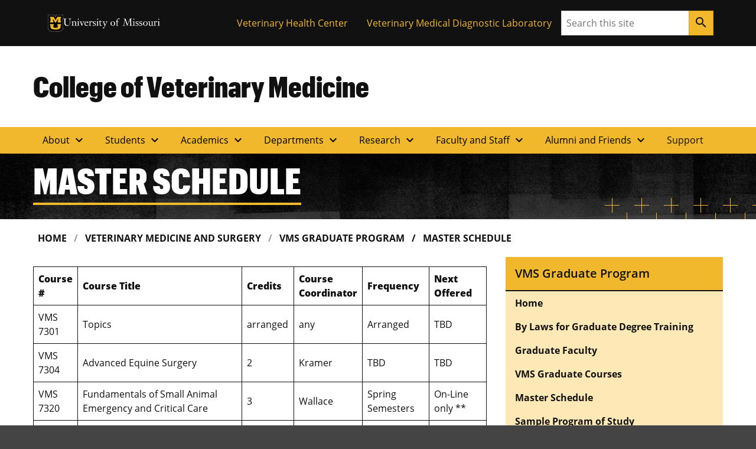

--- FILE ---
content_type: text/html; charset=UTF-8
request_url: https://cvm.missouri.edu/veterinary-medicine-and-surgery/vms-graduate-program/master-schedule/
body_size: 106392
content:

<!DOCTYPE html>
<html dir="ltr" lang="en-US">
  <head>
    
    

    

    

      <title>Master Schedule &#8211; College of Veterinary Medicine</title>
<meta name='robots' content='max-image-preview:large' />
<link rel="alternate" title="oEmbed (JSON)" type="application/json+oembed" href="https://cvm.missouri.edu/wp-json/oembed/1.0/embed?url=https%3A%2F%2Fcvm.missouri.edu%2Fveterinary-medicine-and-surgery%2Fvms-graduate-program%2Fmaster-schedule%2F" />
<link rel="alternate" title="oEmbed (XML)" type="text/xml+oembed" href="https://cvm.missouri.edu/wp-json/oembed/1.0/embed?url=https%3A%2F%2Fcvm.missouri.edu%2Fveterinary-medicine-and-surgery%2Fvms-graduate-program%2Fmaster-schedule%2F&#038;format=xml" />
<style id='wp-img-auto-sizes-contain-inline-css'>
img:is([sizes=auto i],[sizes^="auto," i]){contain-intrinsic-size:3000px 1500px}
/*# sourceURL=wp-img-auto-sizes-contain-inline-css */
</style>
<style id='wp-emoji-styles-inline-css'>

	img.wp-smiley, img.emoji {
		display: inline !important;
		border: none !important;
		box-shadow: none !important;
		height: 1em !important;
		width: 1em !important;
		margin: 0 0.07em !important;
		vertical-align: -0.1em !important;
		background: none !important;
		padding: 0 !important;
	}
/*# sourceURL=wp-emoji-styles-inline-css */
</style>
<style id='wp-block-library-inline-css'>
:root{--wp-block-synced-color:#7a00df;--wp-block-synced-color--rgb:122,0,223;--wp-bound-block-color:var(--wp-block-synced-color);--wp-editor-canvas-background:#ddd;--wp-admin-theme-color:#007cba;--wp-admin-theme-color--rgb:0,124,186;--wp-admin-theme-color-darker-10:#006ba1;--wp-admin-theme-color-darker-10--rgb:0,107,160.5;--wp-admin-theme-color-darker-20:#005a87;--wp-admin-theme-color-darker-20--rgb:0,90,135;--wp-admin-border-width-focus:2px}@media (min-resolution:192dpi){:root{--wp-admin-border-width-focus:1.5px}}.wp-element-button{cursor:pointer}:root .has-very-light-gray-background-color{background-color:#eee}:root .has-very-dark-gray-background-color{background-color:#313131}:root .has-very-light-gray-color{color:#eee}:root .has-very-dark-gray-color{color:#313131}:root .has-vivid-green-cyan-to-vivid-cyan-blue-gradient-background{background:linear-gradient(135deg,#00d084,#0693e3)}:root .has-purple-crush-gradient-background{background:linear-gradient(135deg,#34e2e4,#4721fb 50%,#ab1dfe)}:root .has-hazy-dawn-gradient-background{background:linear-gradient(135deg,#faaca8,#dad0ec)}:root .has-subdued-olive-gradient-background{background:linear-gradient(135deg,#fafae1,#67a671)}:root .has-atomic-cream-gradient-background{background:linear-gradient(135deg,#fdd79a,#004a59)}:root .has-nightshade-gradient-background{background:linear-gradient(135deg,#330968,#31cdcf)}:root .has-midnight-gradient-background{background:linear-gradient(135deg,#020381,#2874fc)}:root{--wp--preset--font-size--normal:16px;--wp--preset--font-size--huge:42px}.has-regular-font-size{font-size:1em}.has-larger-font-size{font-size:2.625em}.has-normal-font-size{font-size:var(--wp--preset--font-size--normal)}.has-huge-font-size{font-size:var(--wp--preset--font-size--huge)}.has-text-align-center{text-align:center}.has-text-align-left{text-align:left}.has-text-align-right{text-align:right}.has-fit-text{white-space:nowrap!important}#end-resizable-editor-section{display:none}.aligncenter{clear:both}.items-justified-left{justify-content:flex-start}.items-justified-center{justify-content:center}.items-justified-right{justify-content:flex-end}.items-justified-space-between{justify-content:space-between}.screen-reader-text{border:0;clip-path:inset(50%);height:1px;margin:-1px;overflow:hidden;padding:0;position:absolute;width:1px;word-wrap:normal!important}.screen-reader-text:focus{background-color:#ddd;clip-path:none;color:#444;display:block;font-size:1em;height:auto;left:5px;line-height:normal;padding:15px 23px 14px;text-decoration:none;top:5px;width:auto;z-index:100000}html :where(.has-border-color){border-style:solid}html :where([style*=border-top-color]){border-top-style:solid}html :where([style*=border-right-color]){border-right-style:solid}html :where([style*=border-bottom-color]){border-bottom-style:solid}html :where([style*=border-left-color]){border-left-style:solid}html :where([style*=border-width]){border-style:solid}html :where([style*=border-top-width]){border-top-style:solid}html :where([style*=border-right-width]){border-right-style:solid}html :where([style*=border-bottom-width]){border-bottom-style:solid}html :where([style*=border-left-width]){border-left-style:solid}html :where(img[class*=wp-image-]){height:auto;max-width:100%}:where(figure){margin:0 0 1em}html :where(.is-position-sticky){--wp-admin--admin-bar--position-offset:var(--wp-admin--admin-bar--height,0px)}@media screen and (max-width:600px){html :where(.is-position-sticky){--wp-admin--admin-bar--position-offset:0px}}

/*# sourceURL=wp-block-library-inline-css */
</style><style id='mizzou-eeoaa-style-inline-css'>


/*# sourceURL=https://cvm.missouri.edu/wp-content/plugins/miz-wordpress-blocks/blocks/eeoaa/style-index.css */
</style>
<style id='mizzou-footer-style-inline-css'>
.miz-footer>*+*{margin-top:2rem}.miz-footer__brand{padding-top:2rem}.miz-footer__information{width:100%;padding-right:1rem;padding-left:1rem;margin-right:auto;margin-left:auto}@media(min-width: 576px){.miz-footer__information{max-width:540px}}@media(min-width: 768px){.miz-footer__information{max-width:720px}}@media(min-width: 992px){.miz-footer__information{max-width:960px}}@media(min-width: 1200px){.miz-footer__information{max-width:1200px}}.miz-footer__information>*{margin:0 0 2rem 0}@media(min-width: 768px){.miz-footer__information{display:flex;flex-flow:row nowrap;justify-content:space-between}.miz-footer__information>*{flex:0 1 auto}.miz-footer__information>*{margin:0}}@media(min-width: 768px){.miz-footer__contact{width:33.3%}}.miz-footer__colophon{padding:2rem 0 2rem 0;background-color:#111;border-top:1px solid rgba(0,0,0,0)}.miz-footer__colophon *,.miz-footer__colophon a:hover{color:#fff}.miz-footer__eeoaa{padding-top:2rem;border-top:1px solid #f1b82d}.miz-footer--dark{background-color:#111;color:#fff}.miz-footer--dark *,.miz-footer--dark a:hover{color:#fff}.miz-footer--dark .miz-footer__colophon,.miz-footer--dark .miz-footer__eeoaa{border-top-color:#af7c00}.miz-footer.miz-footer--dark .miz-link-list__link:hover{color:#000 !important;color:initial !important}.miz-footer.miz-footer--dark .miz-link-list__link:hover .miz-icon{color:#000 !important;color:initial !important}.miz-footer path{color:inherit !important}

/*# sourceURL=https://cvm.missouri.edu/wp-content/plugins/miz-wordpress-blocks/blocks/footer/style-index.css */
</style>
<style id='mizzou-footer-section-style-inline-css'>
.miz-footer__information{padding-left:0 !important;padding-left:initial !important;padding-right:0 !important;padding-right:initial !important}

/*# sourceURL=https://cvm.missouri.edu/wp-content/plugins/miz-wordpress-blocks/blocks/footer/footer-section/style-index.css */
</style>
<style id='mizzou-header-style-inline-css'>
.miz-header--dark .miz-masthead__title a{color:#fff}.miz-header--dark .miz-masthead__title a:hover,.miz-header--dark .miz-masthead__title a:focus,.miz-header--dark .miz-masthead__title a:active{color:#f1b82d}.miz-header--brand .miz-megamenu .miz-nav__link{font-family:"Open Sans","Segoe UI",Tahoma,sans-serif;font-weight:700;text-transform:uppercase}.miz-masthead--brand .miz-masthead__title{font-family:"Graphik Cond Web"}.miz-masthead--brand .miz-masthead__title a{font-family:inherit}

/*# sourceURL=https://cvm.missouri.edu/wp-content/plugins/miz-wordpress-blocks/blocks/header/style-index.css */
</style>
<style id='mizzou-header-section-style-inline-css'>
.miz-header--compact{box-shadow:0 .5rem 1rem rgba(17,17,17,.05);position:relative}.miz-header--compact .miz-masthead{padding:0}.miz-header--compact .miz-masthead .miz-masthead__title{padding:1.25rem 1.25rem 1.25rem 1rem;font-size:2rem}.miz-header--compact .miz-container{display:flex;align-items:center;justify-content:space-between}.miz-header--compact .miz-container .miz-megamenu{position:static;position:initial}@media(min-width: 768px){.miz-header--compact .miz-container .miz-masthead{display:block}}@media(min-width: 768px){.miz-header--compact .miz-container .miz-megamenu{position:unset !important}.miz-header--compact .miz-container .miz-megamenu .miz-nav{position:unset !important}}.miz-header--compact .miz-container .miz-megamenu .miz-megamenu__drawer.show{top:4.8rem;box-shadow:0 5px 10px -3px rgba(17,17,17,.75)}@media(min-width: 768px){.miz-header--compact .miz-container .miz-megamenu .miz-megamenu__drawer.show{top:6.8rem;border-top:10px solid #f1b82d}}@media(min-width: 1200px){.miz-header--compact .miz-container .miz-megamenu .miz-megamenu__drawer.show{top:4.8rem}}

/*# sourceURL=https://cvm.missouri.edu/wp-content/plugins/miz-wordpress-blocks/blocks/header/header-section/style-index.css */
</style>
<style id='mizzou-link-list-style-inline-css'>


/*# sourceURL=https://cvm.missouri.edu/wp-content/plugins/miz-wordpress-blocks/blocks/link-list/style-index.css */
</style>
<style id='mizzou-link-list-item-style-inline-css'>


/*# sourceURL=https://cvm.missouri.edu/wp-content/plugins/miz-wordpress-blocks/blocks/link-list/list-item/style-index.css */
</style>
<style id='mizzou-ribbon-style-inline-css'>
.miz-ribbon{background:#111;padding:1rem 1rem 1rem 1rem}.miz-ribbon>*{margin-bottom:0}.miz-ribbon>*+*{margin-top:1rem}@media(min-width: 992px){.miz-ribbon{display:flex;align-items:center;justify-content:space-between}.miz-ribbon>*{flex:1 0 auto;margin:0}}.miz-ribbon__signature{flex:1 0 100%}@media(min-width: 992px){.miz-ribbon__signature{flex:0 1 auto}}.miz-ribbon__link-list{flex-grow:1;flex-flow:row wrap;justify-content:center;align-content:center;align-items:center}@media(min-width: 576px){.miz-ribbon__link-list{justify-content:flex-end}}.miz-ribbon__link-list .miz-link-list__link{color:#f1b82d;align-self:center}.miz-ribbon__link-list .miz-link-list__link:hover{-webkit-text-decoration:underline;text-decoration:underline;background-color:inherit}@media(min-width: 992px){.miz-ribbon__search{flex:0 1 auto}}

/*# sourceURL=https://cvm.missouri.edu/wp-content/plugins/miz-wordpress-blocks/blocks/ribbon/style-index.css */
</style>
<style id='mizzou-ribbon-section-style-inline-css'>


/*# sourceURL=https://cvm.missouri.edu/wp-content/plugins/miz-wordpress-blocks/blocks/ribbon/ribbon-section/style-index.css */
</style>
<style id='mizzou-search-style-inline-css'>


/*# sourceURL=https://cvm.missouri.edu/wp-content/plugins/miz-wordpress-blocks/blocks/search/style-index.css */
</style>
<style id='mizzou-signature-style-inline-css'>
.miz-signature{position:relative;display:inline-flex;align-items:center;gap:calc(max(26px, min(10vw, 34px))/3);min-width:calc(204px + 34px/3);padding:calc(max(26px, min(10vw, 34px))/3)}.miz-signature>*{position:relative;display:inline-flex;flex:0 1 content}.miz-signature__logo{display:block;width:max(26px, min(10vw, 34px));padding:0;margin:0;pointer-events:none;height:max(17.16px, min(7vw, 38.08px))}.miz-signature__wordmark{display:inline-flex;width:229.5px;height:max(17.16px, min(7vw, 25.1328px));fill:#000;pointer-events:none}.miz-signature--small{gap:calc(max(26px, min(10vw, 26px))/3);padding:calc(max(26px, min(10vw, 26px))/3)}.miz-signature--small .miz-signature__logo{width:max(26px, min(10vw, 26px));height:max(17.16px, min(7vw, 29.12px))}.miz-signature--small .miz-signature__wordmark{width:calc(max(26px, min(10vw, 26px))*6.75);height:max(17.16px, min(7vw, 19.2192px))}.miz-signature--medium{gap:calc(max(26px, min(10vw, 34px))/3);padding:calc(max(26px, min(10vw, 34px))/3)}.miz-signature--medium .miz-signature__logo{width:max(26px, min(10vw, 34px));height:max(17.16px, min(7vw, 38.08px))}.miz-signature--medium .miz-signature__wordmark{width:calc(max(26px, min(10vw, 34px))*6.75);height:max(17.16px, min(7vw, 25.1328px))}.miz-signature--large{gap:calc(max(26px, min(10vw, 50px))/3);padding:calc(max(26px, min(10vw, 50px))/3)}.miz-signature--large .miz-signature__logo{width:max(26px, min(10vw, 50px));height:max(17.16px, min(7vw, 56px))}.miz-signature--large .miz-signature__wordmark{width:calc(max(26px, min(10vw, 50px))*6.75);height:max(17.16px, min(7vw, 36.96px))}.miz-signature--xlarge{gap:calc(max(26px, min(10vw, 74px))/3);padding:calc(max(26px, min(10vw, 74px))/3)}.miz-signature--xlarge .miz-signature__logo{width:max(26px, min(10vw, 74px));height:max(17.16px, min(7vw, 82.88px))}.miz-signature--xlarge .miz-signature__wordmark{width:calc(max(26px, min(10vw, 74px))*6.75);height:max(17.16px, min(7vw, 54.7008px))}.miz-signature--reverse .miz-signature__wordmark{fill:#fff}

/*# sourceURL=https://cvm.missouri.edu/wp-content/plugins/miz-wordpress-blocks/blocks/signature/style-index.css */
</style>
<style id='wp-block-group-inline-css'>
.wp-block-group{box-sizing:border-box}:where(.wp-block-group.wp-block-group-is-layout-constrained){position:relative}
/*# sourceURL=https://cvm.missouri.edu/wp/wp-includes/blocks/group/style.min.css */
</style>
<style id='wp-block-paragraph-inline-css'>
.is-small-text{font-size:.875em}.is-regular-text{font-size:1em}.is-large-text{font-size:2.25em}.is-larger-text{font-size:3em}.has-drop-cap:not(:focus):first-letter{float:left;font-size:8.4em;font-style:normal;font-weight:100;line-height:.68;margin:.05em .1em 0 0;text-transform:uppercase}body.rtl .has-drop-cap:not(:focus):first-letter{float:none;margin-left:.1em}p.has-drop-cap.has-background{overflow:hidden}:root :where(p.has-background){padding:1.25em 2.375em}:where(p.has-text-color:not(.has-link-color)) a{color:inherit}p.has-text-align-left[style*="writing-mode:vertical-lr"],p.has-text-align-right[style*="writing-mode:vertical-rl"]{rotate:180deg}
/*# sourceURL=https://cvm.missouri.edu/wp/wp-includes/blocks/paragraph/style.min.css */
</style>
<style id='wp-block-table-inline-css'>
.wp-block-table{overflow-x:auto}.wp-block-table table{border-collapse:collapse;width:100%}.wp-block-table thead{border-bottom:3px solid}.wp-block-table tfoot{border-top:3px solid}.wp-block-table td,.wp-block-table th{border:1px solid;padding:.5em}.wp-block-table .has-fixed-layout{table-layout:fixed;width:100%}.wp-block-table .has-fixed-layout td,.wp-block-table .has-fixed-layout th{word-break:break-word}.wp-block-table.aligncenter,.wp-block-table.alignleft,.wp-block-table.alignright{display:table;width:auto}.wp-block-table.aligncenter td,.wp-block-table.aligncenter th,.wp-block-table.alignleft td,.wp-block-table.alignleft th,.wp-block-table.alignright td,.wp-block-table.alignright th{word-break:break-word}.wp-block-table .has-subtle-light-gray-background-color{background-color:#f3f4f5}.wp-block-table .has-subtle-pale-green-background-color{background-color:#e9fbe5}.wp-block-table .has-subtle-pale-blue-background-color{background-color:#e7f5fe}.wp-block-table .has-subtle-pale-pink-background-color{background-color:#fcf0ef}.wp-block-table.is-style-stripes{background-color:initial;border-collapse:inherit;border-spacing:0}.wp-block-table.is-style-stripes tbody tr:nth-child(odd){background-color:#f0f0f0}.wp-block-table.is-style-stripes.has-subtle-light-gray-background-color tbody tr:nth-child(odd){background-color:#f3f4f5}.wp-block-table.is-style-stripes.has-subtle-pale-green-background-color tbody tr:nth-child(odd){background-color:#e9fbe5}.wp-block-table.is-style-stripes.has-subtle-pale-blue-background-color tbody tr:nth-child(odd){background-color:#e7f5fe}.wp-block-table.is-style-stripes.has-subtle-pale-pink-background-color tbody tr:nth-child(odd){background-color:#fcf0ef}.wp-block-table.is-style-stripes td,.wp-block-table.is-style-stripes th{border-color:#0000}.wp-block-table.is-style-stripes{border-bottom:1px solid #f0f0f0}.wp-block-table .has-border-color td,.wp-block-table .has-border-color th,.wp-block-table .has-border-color tr,.wp-block-table .has-border-color>*{border-color:inherit}.wp-block-table table[style*=border-top-color] tr:first-child,.wp-block-table table[style*=border-top-color] tr:first-child td,.wp-block-table table[style*=border-top-color] tr:first-child th,.wp-block-table table[style*=border-top-color]>*,.wp-block-table table[style*=border-top-color]>* td,.wp-block-table table[style*=border-top-color]>* th{border-top-color:inherit}.wp-block-table table[style*=border-top-color] tr:not(:first-child){border-top-color:initial}.wp-block-table table[style*=border-right-color] td:last-child,.wp-block-table table[style*=border-right-color] th,.wp-block-table table[style*=border-right-color] tr,.wp-block-table table[style*=border-right-color]>*{border-right-color:inherit}.wp-block-table table[style*=border-bottom-color] tr:last-child,.wp-block-table table[style*=border-bottom-color] tr:last-child td,.wp-block-table table[style*=border-bottom-color] tr:last-child th,.wp-block-table table[style*=border-bottom-color]>*,.wp-block-table table[style*=border-bottom-color]>* td,.wp-block-table table[style*=border-bottom-color]>* th{border-bottom-color:inherit}.wp-block-table table[style*=border-bottom-color] tr:not(:last-child){border-bottom-color:initial}.wp-block-table table[style*=border-left-color] td:first-child,.wp-block-table table[style*=border-left-color] th,.wp-block-table table[style*=border-left-color] tr,.wp-block-table table[style*=border-left-color]>*{border-left-color:inherit}.wp-block-table table[style*=border-style] td,.wp-block-table table[style*=border-style] th,.wp-block-table table[style*=border-style] tr,.wp-block-table table[style*=border-style]>*{border-style:inherit}.wp-block-table table[style*=border-width] td,.wp-block-table table[style*=border-width] th,.wp-block-table table[style*=border-width] tr,.wp-block-table table[style*=border-width]>*{border-style:inherit;border-width:inherit}
/*# sourceURL=https://cvm.missouri.edu/wp/wp-includes/blocks/table/style.min.css */
</style>
<style id='mizzou-colophon-style-inline-css'>
.miz-colophon{display:flex;flex-direction:column}.miz-colophon *+*{margin-top:1rem}@media(min-width: 768px){.miz-colophon{flex-direction:row;align-items:stretch}.miz-colophon>*{flex:1 1 100%;margin-top:0}.miz-colophon>*+*{margin-left:1rem}}.miz-publisher *,.miz-copyright *,.miz-colophon__publisher *,.miz-colophon__copyright *{margin:0}.miz-publisher *+*,.miz-copyright *+*,.miz-colophon__publisher *+*,.miz-colophon__copyright *+*{margin-top:1rem}

/*# sourceURL=https://cvm.missouri.edu/wp-content/plugins/mizzou-timber-blocks/blocks/colophon/style-index.css */
</style>
<style id='mizzou-contact-card-style-3-inline-css'>
.miz-contact-card .miz-card__body{padding:inherit}

/*# sourceURL=https://cvm.missouri.edu/wp-content/plugins/mizzou-timber-blocks/blocks/contact-card/style-index.css */
</style>
<style id='mizzou-masthead-style-inline-css'>
.miz-masthead{padding:2rem 0 2rem 0}.miz-masthead>:last-child{margin-bottom:0}.miz-masthead--dark{background:#222;color:#fff}.miz-masthead--dark .miz-masthead__title a{color:inherit}.miz-masthead--dark .miz-masthead__title a:active,.miz-masthead--dark .miz-masthead__title a:focus,.miz-masthead--dark .miz-masthead__title a:hover{color:#f1b82d}.miz-masthead__title{font-size:2.441em}.miz-masthead__title a{-webkit-text-decoration:none;text-decoration:none}.miz-masthead__title a:hover{color:#900000}@media(min-width: 768px){.miz-masthead__title{font-weight:300;font-size:3.052em}}.miz-masthead__subtitle{font-size:1.563em;margin-top:-0.5rem}@media(min-width: 768px){.miz-masthead__subtitle{font-size:1.953em;font-weight:300}}.miz-masthead--brand .miz-masthead__title{font-family:"Graphik Cond Web"}.miz-masthead--brand .miz-masthead__title a{font-family:inherit}.miz-masthead__subtitle a{-webkit-text-decoration:none;text-decoration:none}.miz-masthead--dark .miz-masthead__title{color:#fff}.miz-masthead--dark .miz-masthead__title a{color:#fff}.miz-masthead--dark .miz-masthead__title a:hover,.miz-masthead--dark .miz-masthead__title a:focus,.miz-masthead--dark .miz-masthead__title a:active{color:#f1b82d}span.miz-masthead__title{display:block}

/*# sourceURL=https://cvm.missouri.edu/wp-content/plugins/mizzou-timber-blocks/blocks/masthead/style-index.css */
</style>
<style id='mizzou-primary-navigation-style-inline-css'>
.miz-navigation--primary,.miz-primary-navigation{position:relative;background-color:#f1b82d}.miz-navigation--primary__menu-button,.miz-primary-navigation__menu-button{margin:1rem 1rem 1rem 1rem}@media(min-width: 768px){.miz-navigation--primary__menu-button,.miz-primary-navigation__menu-button{display:none !important}}.miz-navigation--primary__nav,.miz-primary-navigation__nav{display:none}@media(min-width: 768px){.miz-navigation--primary__nav,.miz-primary-navigation__nav{display:block}.miz-navigation--primary__nav>.miz-nav__list,.miz-primary-navigation__nav>.miz-nav__list{display:flex;flex-flow:row nowrap;flex-wrap:wrap}.miz-navigation--primary__nav>.miz-nav__list>*,.miz-primary-navigation__nav>.miz-nav__list>*{flex:0 1 auto}.miz-navigation--primary__nav>.miz-nav__list .miz-nav__link+.miz-nav__list .miz-nav__link,.miz-primary-navigation__nav>.miz-nav__list .miz-nav__link+.miz-nav__list .miz-nav__link{padding-left:1rem}}.miz-navigation--primary__nav.expand,.miz-primary-navigation__nav.expand{display:block}.miz-primary-navigation__nav-list{position:relative}.miz-primary-navigation__nav-link{font-weight:700}.miz-primary-navigation__nav-item-w-sub .miz-dropdown__button .material-icons{transform-origin:center;transition:transform .2s ease-out}.miz-primary-navigation__nav-item-w-sub .miz-dropdown__button[aria-expanded=true] .material-icons{transform:rotate(180deg)}.miz-primary-navigation__sub-nav-list{display:none}.miz-primary-navigation__sub-nav-list.show{display:block;min-width:-webkit-max-content;min-width:-moz-max-content;min-width:max-content;z-index:20;background-color:#f0f0f0;box-shadow:.125rem .25rem .25rem hsla(0,0%,80%,.5),-0.125rem .25rem .25rem hsla(0,0%,80%,.5)}@media(min-width: 768px){.miz-primary-navigation__sub-nav-list{position:absolute;background-color:#fff}}

/*# sourceURL=https://cvm.missouri.edu/wp-content/plugins/mizzou-timber-blocks/blocks/navigations/primary-navigation/style-index.css */
</style>
<style id='mizzou-tactical-navigation-style-inline-css'>
@media(min-width: 576px){.miz-ribbon__link-list{justify-content:flex-end !important}}

/*# sourceURL=https://cvm.missouri.edu/wp-content/plugins/mizzou-timber-blocks/blocks/navigations/tactical-navigation/style-index.css */
</style>
<style id='global-styles-inline-css'>
:root{--wp--preset--aspect-ratio--square: 1;--wp--preset--aspect-ratio--4-3: 4/3;--wp--preset--aspect-ratio--3-4: 3/4;--wp--preset--aspect-ratio--3-2: 3/2;--wp--preset--aspect-ratio--2-3: 2/3;--wp--preset--aspect-ratio--16-9: 16/9;--wp--preset--aspect-ratio--9-16: 9/16;--wp--preset--color--black: #000000;--wp--preset--color--cyan-bluish-gray: #abb8c3;--wp--preset--color--white: #ffffff;--wp--preset--color--pale-pink: #f78da7;--wp--preset--color--vivid-red: #cf2e2e;--wp--preset--color--luminous-vivid-orange: #ff6900;--wp--preset--color--luminous-vivid-amber: #fcb900;--wp--preset--color--light-green-cyan: #7bdcb5;--wp--preset--color--vivid-green-cyan: #00d084;--wp--preset--color--pale-cyan-blue: #8ed1fc;--wp--preset--color--vivid-cyan-blue: #0693e3;--wp--preset--color--vivid-purple: #9b51e0;--wp--preset--color--miz-black: #222222;--wp--preset--color--miz-gold: #F1B82D;--wp--preset--color--miz-white: #FFFFFF;--wp--preset--color--miz-red: #900000;--wp--preset--color--miz-orange: #BD4D1F;--wp--preset--color--miz-blue: #318FD7;--wp--preset--color--miz-green: #3F8F26;--wp--preset--color--miz-gold-100: #FFF4D6;--wp--preset--color--miz-gold-200: #FEE8B6;--wp--preset--color--miz-gold-300: #FBD986;--wp--preset--color--miz-gold-500: #D79900;--wp--preset--color--miz-gold-600: #AF7C00;--wp--preset--color--miz-black-100: #F0F0F0;--wp--preset--color--miz-black-200: #CCCCCC;--wp--preset--color--miz-black-300: #999999;--wp--preset--color--miz-black-400: #666666;--wp--preset--color--miz-black-500: #444444;--wp--preset--color--miz-black-600: #222222;--wp--preset--color--miz-red-100: #FFECEC;--wp--preset--color--miz-red-200: #FFC2C4;--wp--preset--color--miz-red-300: #CA4B4B;--wp--preset--color--miz-red-500: #6A0206;--wp--preset--color--miz-red-600: #470102;--wp--preset--color--miz-orange-100: #FFE4DB;--wp--preset--color--miz-orange-200: #FFBEA9;--wp--preset--color--miz-orange-300: #DE6835;--wp--preset--color--miz-orange-500: #992D00;--wp--preset--color--miz-orange-600: #611C00;--wp--preset--color--miz-blue-100: #E4F1FA;--wp--preset--color--miz-blue-200: #B2D5F0;--wp--preset--color--miz-blue-300: #65ABE1;--wp--preset--color--miz-blue-500: #1A5888;--wp--preset--color--miz-blue-600: #143650;--wp--preset--color--miz-green-100: #EBF4E9;--wp--preset--color--miz-green-200: #B2CFA9;--wp--preset--color--miz-green-300: #6FAB5D;--wp--preset--color--miz-green-500: #2D671B;--wp--preset--color--miz-green-600: #214716;--wp--preset--color--transparent: transparent;--wp--preset--gradient--vivid-cyan-blue-to-vivid-purple: linear-gradient(135deg,rgb(6,147,227) 0%,rgb(155,81,224) 100%);--wp--preset--gradient--light-green-cyan-to-vivid-green-cyan: linear-gradient(135deg,rgb(122,220,180) 0%,rgb(0,208,130) 100%);--wp--preset--gradient--luminous-vivid-amber-to-luminous-vivid-orange: linear-gradient(135deg,rgb(252,185,0) 0%,rgb(255,105,0) 100%);--wp--preset--gradient--luminous-vivid-orange-to-vivid-red: linear-gradient(135deg,rgb(255,105,0) 0%,rgb(207,46,46) 100%);--wp--preset--gradient--very-light-gray-to-cyan-bluish-gray: linear-gradient(135deg,rgb(238,238,238) 0%,rgb(169,184,195) 100%);--wp--preset--gradient--cool-to-warm-spectrum: linear-gradient(135deg,rgb(74,234,220) 0%,rgb(151,120,209) 20%,rgb(207,42,186) 40%,rgb(238,44,130) 60%,rgb(251,105,98) 80%,rgb(254,248,76) 100%);--wp--preset--gradient--blush-light-purple: linear-gradient(135deg,rgb(255,206,236) 0%,rgb(152,150,240) 100%);--wp--preset--gradient--blush-bordeaux: linear-gradient(135deg,rgb(254,205,165) 0%,rgb(254,45,45) 50%,rgb(107,0,62) 100%);--wp--preset--gradient--luminous-dusk: linear-gradient(135deg,rgb(255,203,112) 0%,rgb(199,81,192) 50%,rgb(65,88,208) 100%);--wp--preset--gradient--pale-ocean: linear-gradient(135deg,rgb(255,245,203) 0%,rgb(182,227,212) 50%,rgb(51,167,181) 100%);--wp--preset--gradient--electric-grass: linear-gradient(135deg,rgb(202,248,128) 0%,rgb(113,206,126) 100%);--wp--preset--gradient--midnight: linear-gradient(135deg,rgb(2,3,129) 0%,rgb(40,116,252) 100%);--wp--preset--font-size--small: 13px;--wp--preset--font-size--medium: 20px;--wp--preset--font-size--large: 36px;--wp--preset--font-size--x-large: 42px;--wp--preset--font-size--miz-text-sm: .8em;--wp--preset--font-size--miz-text-md: 1em;--wp--preset--font-size--miz-text-lg: 1.25em;--wp--preset--font-size--miz-text-level-3: 1.563em;--wp--preset--font-size--miz-text-level-4: 1.953em;--wp--preset--font-size--miz-text-level-5: 2.441em;--wp--preset--font-size--miz-text-level-6: 3.052em;--wp--preset--font-size--miz-text-level-7: 3.815em;--wp--preset--font-family--open-sans: Open Sans;--wp--preset--font-family--miz-text-condensed: Open Sans Condensed;--wp--preset--font-family--miz-clarendon: ClarendonURW-Reg;--wp--preset--font-family--miz-graphik: Graphik Cond Web;--wp--preset--spacing--20: 0.44rem;--wp--preset--spacing--30: 0.67rem;--wp--preset--spacing--40: 1rem;--wp--preset--spacing--50: 1.5rem;--wp--preset--spacing--60: 2.25rem;--wp--preset--spacing--70: 3.38rem;--wp--preset--spacing--80: 5.06rem;--wp--preset--shadow--natural: 6px 6px 9px rgba(0, 0, 0, 0.2);--wp--preset--shadow--deep: 12px 12px 50px rgba(0, 0, 0, 0.4);--wp--preset--shadow--sharp: 6px 6px 0px rgba(0, 0, 0, 0.2);--wp--preset--shadow--outlined: 6px 6px 0px -3px rgb(255, 255, 255), 6px 6px rgb(0, 0, 0);--wp--preset--shadow--crisp: 6px 6px 0px rgb(0, 0, 0);--wp--custom--font-primary: 'Open Sans', 'Segoe UI', Tahoma, sans-serif;--wp--custom--font-weight--bold: 700;--wp--custom--font-weight--light: 300;--wp--custom--font-weight--normal: 400;--wp--custom--line-height--body: 1.5;--wp--custom--line-height--heading: 1.2;--wp--custom--line-height--page-title: 1.3;}.wp-block-heading{--wp--preset--font-family--open-sans: Open Sans;--wp--preset--font-family--miz-text-condensed: Open Sans Condensed;--wp--preset--font-family--miz-clarendon: ClarendonURW-Reg;--wp--preset--font-family--miz-graphik: Graphik Cond Web;}p{--wp--preset--font-size--miz-text-sm: .8em;--wp--preset--font-size--miz-text-md: 1em;--wp--preset--font-size--miz-text-lg: 1.25em;}.wp-block-social-links{--wp--preset--color--miz-black: #222222;--wp--preset--color--miz-gold: #F1B82D;--wp--preset--color--miz-white: #FFFFFF;}:root { --wp--style--global--content-size: 960px;--wp--style--global--wide-size: 1200px; }:where(body) { margin: 0; }.wp-site-blocks > .alignleft { float: left; margin-right: 2em; }.wp-site-blocks > .alignright { float: right; margin-left: 2em; }.wp-site-blocks > .aligncenter { justify-content: center; margin-left: auto; margin-right: auto; }:where(.is-layout-flex){gap: 0.5em;}:where(.is-layout-grid){gap: 0.5em;}.is-layout-flow > .alignleft{float: left;margin-inline-start: 0;margin-inline-end: 2em;}.is-layout-flow > .alignright{float: right;margin-inline-start: 2em;margin-inline-end: 0;}.is-layout-flow > .aligncenter{margin-left: auto !important;margin-right: auto !important;}.is-layout-constrained > .alignleft{float: left;margin-inline-start: 0;margin-inline-end: 2em;}.is-layout-constrained > .alignright{float: right;margin-inline-start: 2em;margin-inline-end: 0;}.is-layout-constrained > .aligncenter{margin-left: auto !important;margin-right: auto !important;}.is-layout-constrained > :where(:not(.alignleft):not(.alignright):not(.alignfull)){max-width: var(--wp--style--global--content-size);margin-left: auto !important;margin-right: auto !important;}.is-layout-constrained > .alignwide{max-width: var(--wp--style--global--wide-size);}body .is-layout-flex{display: flex;}.is-layout-flex{flex-wrap: wrap;align-items: center;}.is-layout-flex > :is(*, div){margin: 0;}body .is-layout-grid{display: grid;}.is-layout-grid > :is(*, div){margin: 0;}body{font-family: var(--wp--preset--font-family--open-sans);font-size: var(--wp--preset--font-size--miz-text-md);line-height: var(--wp--custom--line-height--body);margin-bottom: 1rem;padding-top: 0px;padding-right: 0px;padding-bottom: 0px;padding-left: 0px;}:root :where(.wp-element-button, .wp-block-button__link){background-color: #32373c;border-width: 0;color: #fff;font-family: inherit;font-size: inherit;font-style: inherit;font-weight: inherit;letter-spacing: inherit;line-height: inherit;padding-top: calc(0.667em + 2px);padding-right: calc(1.333em + 2px);padding-bottom: calc(0.667em + 2px);padding-left: calc(1.333em + 2px);text-decoration: none;text-transform: inherit;}.has-black-color{color: var(--wp--preset--color--black) !important;}.has-cyan-bluish-gray-color{color: var(--wp--preset--color--cyan-bluish-gray) !important;}.has-white-color{color: var(--wp--preset--color--white) !important;}.has-pale-pink-color{color: var(--wp--preset--color--pale-pink) !important;}.has-vivid-red-color{color: var(--wp--preset--color--vivid-red) !important;}.has-luminous-vivid-orange-color{color: var(--wp--preset--color--luminous-vivid-orange) !important;}.has-luminous-vivid-amber-color{color: var(--wp--preset--color--luminous-vivid-amber) !important;}.has-light-green-cyan-color{color: var(--wp--preset--color--light-green-cyan) !important;}.has-vivid-green-cyan-color{color: var(--wp--preset--color--vivid-green-cyan) !important;}.has-pale-cyan-blue-color{color: var(--wp--preset--color--pale-cyan-blue) !important;}.has-vivid-cyan-blue-color{color: var(--wp--preset--color--vivid-cyan-blue) !important;}.has-vivid-purple-color{color: var(--wp--preset--color--vivid-purple) !important;}.has-miz-black-color{color: var(--wp--preset--color--miz-black) !important;}.has-miz-gold-color{color: var(--wp--preset--color--miz-gold) !important;}.has-miz-white-color{color: var(--wp--preset--color--miz-white) !important;}.has-miz-red-color{color: var(--wp--preset--color--miz-red) !important;}.has-miz-orange-color{color: var(--wp--preset--color--miz-orange) !important;}.has-miz-blue-color{color: var(--wp--preset--color--miz-blue) !important;}.has-miz-green-color{color: var(--wp--preset--color--miz-green) !important;}.has-miz-gold-100-color{color: var(--wp--preset--color--miz-gold-100) !important;}.has-miz-gold-200-color{color: var(--wp--preset--color--miz-gold-200) !important;}.has-miz-gold-300-color{color: var(--wp--preset--color--miz-gold-300) !important;}.has-miz-gold-500-color{color: var(--wp--preset--color--miz-gold-500) !important;}.has-miz-gold-600-color{color: var(--wp--preset--color--miz-gold-600) !important;}.has-miz-black-100-color{color: var(--wp--preset--color--miz-black-100) !important;}.has-miz-black-200-color{color: var(--wp--preset--color--miz-black-200) !important;}.has-miz-black-300-color{color: var(--wp--preset--color--miz-black-300) !important;}.has-miz-black-400-color{color: var(--wp--preset--color--miz-black-400) !important;}.has-miz-black-500-color{color: var(--wp--preset--color--miz-black-500) !important;}.has-miz-black-600-color{color: var(--wp--preset--color--miz-black-600) !important;}.has-miz-red-100-color{color: var(--wp--preset--color--miz-red-100) !important;}.has-miz-red-200-color{color: var(--wp--preset--color--miz-red-200) !important;}.has-miz-red-300-color{color: var(--wp--preset--color--miz-red-300) !important;}.has-miz-red-500-color{color: var(--wp--preset--color--miz-red-500) !important;}.has-miz-red-600-color{color: var(--wp--preset--color--miz-red-600) !important;}.has-miz-orange-100-color{color: var(--wp--preset--color--miz-orange-100) !important;}.has-miz-orange-200-color{color: var(--wp--preset--color--miz-orange-200) !important;}.has-miz-orange-300-color{color: var(--wp--preset--color--miz-orange-300) !important;}.has-miz-orange-500-color{color: var(--wp--preset--color--miz-orange-500) !important;}.has-miz-orange-600-color{color: var(--wp--preset--color--miz-orange-600) !important;}.has-miz-blue-100-color{color: var(--wp--preset--color--miz-blue-100) !important;}.has-miz-blue-200-color{color: var(--wp--preset--color--miz-blue-200) !important;}.has-miz-blue-300-color{color: var(--wp--preset--color--miz-blue-300) !important;}.has-miz-blue-500-color{color: var(--wp--preset--color--miz-blue-500) !important;}.has-miz-blue-600-color{color: var(--wp--preset--color--miz-blue-600) !important;}.has-miz-green-100-color{color: var(--wp--preset--color--miz-green-100) !important;}.has-miz-green-200-color{color: var(--wp--preset--color--miz-green-200) !important;}.has-miz-green-300-color{color: var(--wp--preset--color--miz-green-300) !important;}.has-miz-green-500-color{color: var(--wp--preset--color--miz-green-500) !important;}.has-miz-green-600-color{color: var(--wp--preset--color--miz-green-600) !important;}.has-transparent-color{color: var(--wp--preset--color--transparent) !important;}.has-black-background-color{background-color: var(--wp--preset--color--black) !important;}.has-cyan-bluish-gray-background-color{background-color: var(--wp--preset--color--cyan-bluish-gray) !important;}.has-white-background-color{background-color: var(--wp--preset--color--white) !important;}.has-pale-pink-background-color{background-color: var(--wp--preset--color--pale-pink) !important;}.has-vivid-red-background-color{background-color: var(--wp--preset--color--vivid-red) !important;}.has-luminous-vivid-orange-background-color{background-color: var(--wp--preset--color--luminous-vivid-orange) !important;}.has-luminous-vivid-amber-background-color{background-color: var(--wp--preset--color--luminous-vivid-amber) !important;}.has-light-green-cyan-background-color{background-color: var(--wp--preset--color--light-green-cyan) !important;}.has-vivid-green-cyan-background-color{background-color: var(--wp--preset--color--vivid-green-cyan) !important;}.has-pale-cyan-blue-background-color{background-color: var(--wp--preset--color--pale-cyan-blue) !important;}.has-vivid-cyan-blue-background-color{background-color: var(--wp--preset--color--vivid-cyan-blue) !important;}.has-vivid-purple-background-color{background-color: var(--wp--preset--color--vivid-purple) !important;}.has-miz-black-background-color{background-color: var(--wp--preset--color--miz-black) !important;}.has-miz-gold-background-color{background-color: var(--wp--preset--color--miz-gold) !important;}.has-miz-white-background-color{background-color: var(--wp--preset--color--miz-white) !important;}.has-miz-red-background-color{background-color: var(--wp--preset--color--miz-red) !important;}.has-miz-orange-background-color{background-color: var(--wp--preset--color--miz-orange) !important;}.has-miz-blue-background-color{background-color: var(--wp--preset--color--miz-blue) !important;}.has-miz-green-background-color{background-color: var(--wp--preset--color--miz-green) !important;}.has-miz-gold-100-background-color{background-color: var(--wp--preset--color--miz-gold-100) !important;}.has-miz-gold-200-background-color{background-color: var(--wp--preset--color--miz-gold-200) !important;}.has-miz-gold-300-background-color{background-color: var(--wp--preset--color--miz-gold-300) !important;}.has-miz-gold-500-background-color{background-color: var(--wp--preset--color--miz-gold-500) !important;}.has-miz-gold-600-background-color{background-color: var(--wp--preset--color--miz-gold-600) !important;}.has-miz-black-100-background-color{background-color: var(--wp--preset--color--miz-black-100) !important;}.has-miz-black-200-background-color{background-color: var(--wp--preset--color--miz-black-200) !important;}.has-miz-black-300-background-color{background-color: var(--wp--preset--color--miz-black-300) !important;}.has-miz-black-400-background-color{background-color: var(--wp--preset--color--miz-black-400) !important;}.has-miz-black-500-background-color{background-color: var(--wp--preset--color--miz-black-500) !important;}.has-miz-black-600-background-color{background-color: var(--wp--preset--color--miz-black-600) !important;}.has-miz-red-100-background-color{background-color: var(--wp--preset--color--miz-red-100) !important;}.has-miz-red-200-background-color{background-color: var(--wp--preset--color--miz-red-200) !important;}.has-miz-red-300-background-color{background-color: var(--wp--preset--color--miz-red-300) !important;}.has-miz-red-500-background-color{background-color: var(--wp--preset--color--miz-red-500) !important;}.has-miz-red-600-background-color{background-color: var(--wp--preset--color--miz-red-600) !important;}.has-miz-orange-100-background-color{background-color: var(--wp--preset--color--miz-orange-100) !important;}.has-miz-orange-200-background-color{background-color: var(--wp--preset--color--miz-orange-200) !important;}.has-miz-orange-300-background-color{background-color: var(--wp--preset--color--miz-orange-300) !important;}.has-miz-orange-500-background-color{background-color: var(--wp--preset--color--miz-orange-500) !important;}.has-miz-orange-600-background-color{background-color: var(--wp--preset--color--miz-orange-600) !important;}.has-miz-blue-100-background-color{background-color: var(--wp--preset--color--miz-blue-100) !important;}.has-miz-blue-200-background-color{background-color: var(--wp--preset--color--miz-blue-200) !important;}.has-miz-blue-300-background-color{background-color: var(--wp--preset--color--miz-blue-300) !important;}.has-miz-blue-500-background-color{background-color: var(--wp--preset--color--miz-blue-500) !important;}.has-miz-blue-600-background-color{background-color: var(--wp--preset--color--miz-blue-600) !important;}.has-miz-green-100-background-color{background-color: var(--wp--preset--color--miz-green-100) !important;}.has-miz-green-200-background-color{background-color: var(--wp--preset--color--miz-green-200) !important;}.has-miz-green-300-background-color{background-color: var(--wp--preset--color--miz-green-300) !important;}.has-miz-green-500-background-color{background-color: var(--wp--preset--color--miz-green-500) !important;}.has-miz-green-600-background-color{background-color: var(--wp--preset--color--miz-green-600) !important;}.has-transparent-background-color{background-color: var(--wp--preset--color--transparent) !important;}.has-black-border-color{border-color: var(--wp--preset--color--black) !important;}.has-cyan-bluish-gray-border-color{border-color: var(--wp--preset--color--cyan-bluish-gray) !important;}.has-white-border-color{border-color: var(--wp--preset--color--white) !important;}.has-pale-pink-border-color{border-color: var(--wp--preset--color--pale-pink) !important;}.has-vivid-red-border-color{border-color: var(--wp--preset--color--vivid-red) !important;}.has-luminous-vivid-orange-border-color{border-color: var(--wp--preset--color--luminous-vivid-orange) !important;}.has-luminous-vivid-amber-border-color{border-color: var(--wp--preset--color--luminous-vivid-amber) !important;}.has-light-green-cyan-border-color{border-color: var(--wp--preset--color--light-green-cyan) !important;}.has-vivid-green-cyan-border-color{border-color: var(--wp--preset--color--vivid-green-cyan) !important;}.has-pale-cyan-blue-border-color{border-color: var(--wp--preset--color--pale-cyan-blue) !important;}.has-vivid-cyan-blue-border-color{border-color: var(--wp--preset--color--vivid-cyan-blue) !important;}.has-vivid-purple-border-color{border-color: var(--wp--preset--color--vivid-purple) !important;}.has-miz-black-border-color{border-color: var(--wp--preset--color--miz-black) !important;}.has-miz-gold-border-color{border-color: var(--wp--preset--color--miz-gold) !important;}.has-miz-white-border-color{border-color: var(--wp--preset--color--miz-white) !important;}.has-miz-red-border-color{border-color: var(--wp--preset--color--miz-red) !important;}.has-miz-orange-border-color{border-color: var(--wp--preset--color--miz-orange) !important;}.has-miz-blue-border-color{border-color: var(--wp--preset--color--miz-blue) !important;}.has-miz-green-border-color{border-color: var(--wp--preset--color--miz-green) !important;}.has-miz-gold-100-border-color{border-color: var(--wp--preset--color--miz-gold-100) !important;}.has-miz-gold-200-border-color{border-color: var(--wp--preset--color--miz-gold-200) !important;}.has-miz-gold-300-border-color{border-color: var(--wp--preset--color--miz-gold-300) !important;}.has-miz-gold-500-border-color{border-color: var(--wp--preset--color--miz-gold-500) !important;}.has-miz-gold-600-border-color{border-color: var(--wp--preset--color--miz-gold-600) !important;}.has-miz-black-100-border-color{border-color: var(--wp--preset--color--miz-black-100) !important;}.has-miz-black-200-border-color{border-color: var(--wp--preset--color--miz-black-200) !important;}.has-miz-black-300-border-color{border-color: var(--wp--preset--color--miz-black-300) !important;}.has-miz-black-400-border-color{border-color: var(--wp--preset--color--miz-black-400) !important;}.has-miz-black-500-border-color{border-color: var(--wp--preset--color--miz-black-500) !important;}.has-miz-black-600-border-color{border-color: var(--wp--preset--color--miz-black-600) !important;}.has-miz-red-100-border-color{border-color: var(--wp--preset--color--miz-red-100) !important;}.has-miz-red-200-border-color{border-color: var(--wp--preset--color--miz-red-200) !important;}.has-miz-red-300-border-color{border-color: var(--wp--preset--color--miz-red-300) !important;}.has-miz-red-500-border-color{border-color: var(--wp--preset--color--miz-red-500) !important;}.has-miz-red-600-border-color{border-color: var(--wp--preset--color--miz-red-600) !important;}.has-miz-orange-100-border-color{border-color: var(--wp--preset--color--miz-orange-100) !important;}.has-miz-orange-200-border-color{border-color: var(--wp--preset--color--miz-orange-200) !important;}.has-miz-orange-300-border-color{border-color: var(--wp--preset--color--miz-orange-300) !important;}.has-miz-orange-500-border-color{border-color: var(--wp--preset--color--miz-orange-500) !important;}.has-miz-orange-600-border-color{border-color: var(--wp--preset--color--miz-orange-600) !important;}.has-miz-blue-100-border-color{border-color: var(--wp--preset--color--miz-blue-100) !important;}.has-miz-blue-200-border-color{border-color: var(--wp--preset--color--miz-blue-200) !important;}.has-miz-blue-300-border-color{border-color: var(--wp--preset--color--miz-blue-300) !important;}.has-miz-blue-500-border-color{border-color: var(--wp--preset--color--miz-blue-500) !important;}.has-miz-blue-600-border-color{border-color: var(--wp--preset--color--miz-blue-600) !important;}.has-miz-green-100-border-color{border-color: var(--wp--preset--color--miz-green-100) !important;}.has-miz-green-200-border-color{border-color: var(--wp--preset--color--miz-green-200) !important;}.has-miz-green-300-border-color{border-color: var(--wp--preset--color--miz-green-300) !important;}.has-miz-green-500-border-color{border-color: var(--wp--preset--color--miz-green-500) !important;}.has-miz-green-600-border-color{border-color: var(--wp--preset--color--miz-green-600) !important;}.has-transparent-border-color{border-color: var(--wp--preset--color--transparent) !important;}.has-vivid-cyan-blue-to-vivid-purple-gradient-background{background: var(--wp--preset--gradient--vivid-cyan-blue-to-vivid-purple) !important;}.has-light-green-cyan-to-vivid-green-cyan-gradient-background{background: var(--wp--preset--gradient--light-green-cyan-to-vivid-green-cyan) !important;}.has-luminous-vivid-amber-to-luminous-vivid-orange-gradient-background{background: var(--wp--preset--gradient--luminous-vivid-amber-to-luminous-vivid-orange) !important;}.has-luminous-vivid-orange-to-vivid-red-gradient-background{background: var(--wp--preset--gradient--luminous-vivid-orange-to-vivid-red) !important;}.has-very-light-gray-to-cyan-bluish-gray-gradient-background{background: var(--wp--preset--gradient--very-light-gray-to-cyan-bluish-gray) !important;}.has-cool-to-warm-spectrum-gradient-background{background: var(--wp--preset--gradient--cool-to-warm-spectrum) !important;}.has-blush-light-purple-gradient-background{background: var(--wp--preset--gradient--blush-light-purple) !important;}.has-blush-bordeaux-gradient-background{background: var(--wp--preset--gradient--blush-bordeaux) !important;}.has-luminous-dusk-gradient-background{background: var(--wp--preset--gradient--luminous-dusk) !important;}.has-pale-ocean-gradient-background{background: var(--wp--preset--gradient--pale-ocean) !important;}.has-electric-grass-gradient-background{background: var(--wp--preset--gradient--electric-grass) !important;}.has-midnight-gradient-background{background: var(--wp--preset--gradient--midnight) !important;}.has-small-font-size{font-size: var(--wp--preset--font-size--small) !important;}.has-medium-font-size{font-size: var(--wp--preset--font-size--medium) !important;}.has-large-font-size{font-size: var(--wp--preset--font-size--large) !important;}.has-x-large-font-size{font-size: var(--wp--preset--font-size--x-large) !important;}.has-miz-text-sm-font-size{font-size: var(--wp--preset--font-size--miz-text-sm) !important;}.has-miz-text-md-font-size{font-size: var(--wp--preset--font-size--miz-text-md) !important;}.has-miz-text-lg-font-size{font-size: var(--wp--preset--font-size--miz-text-lg) !important;}.has-miz-text-level-3-font-size{font-size: var(--wp--preset--font-size--miz-text-level-3) !important;}.has-miz-text-level-4-font-size{font-size: var(--wp--preset--font-size--miz-text-level-4) !important;}.has-miz-text-level-5-font-size{font-size: var(--wp--preset--font-size--miz-text-level-5) !important;}.has-miz-text-level-6-font-size{font-size: var(--wp--preset--font-size--miz-text-level-6) !important;}.has-miz-text-level-7-font-size{font-size: var(--wp--preset--font-size--miz-text-level-7) !important;}.has-open-sans-font-family{font-family: var(--wp--preset--font-family--open-sans) !important;}.has-miz-text-condensed-font-family{font-family: var(--wp--preset--font-family--miz-text-condensed) !important;}.has-miz-clarendon-font-family{font-family: var(--wp--preset--font-family--miz-clarendon) !important;}.has-miz-graphik-font-family{font-family: var(--wp--preset--font-family--miz-graphik) !important;}.wp-block-heading.has-open-sans-font-family{font-family: var(--wp--preset--font-family--open-sans) !important;}.wp-block-heading.has-miz-text-condensed-font-family{font-family: var(--wp--preset--font-family--miz-text-condensed) !important;}.wp-block-heading.has-miz-clarendon-font-family{font-family: var(--wp--preset--font-family--miz-clarendon) !important;}.wp-block-heading.has-miz-graphik-font-family{font-family: var(--wp--preset--font-family--miz-graphik) !important;}p.has-miz-text-sm-font-size{font-size: var(--wp--preset--font-size--miz-text-sm) !important;}p.has-miz-text-md-font-size{font-size: var(--wp--preset--font-size--miz-text-md) !important;}p.has-miz-text-lg-font-size{font-size: var(--wp--preset--font-size--miz-text-lg) !important;}.wp-block-social-links.has-miz-black-color{color: var(--wp--preset--color--miz-black) !important;}.wp-block-social-links.has-miz-gold-color{color: var(--wp--preset--color--miz-gold) !important;}.wp-block-social-links.has-miz-white-color{color: var(--wp--preset--color--miz-white) !important;}.wp-block-social-links.has-miz-black-background-color{background-color: var(--wp--preset--color--miz-black) !important;}.wp-block-social-links.has-miz-gold-background-color{background-color: var(--wp--preset--color--miz-gold) !important;}.wp-block-social-links.has-miz-white-background-color{background-color: var(--wp--preset--color--miz-white) !important;}.wp-block-social-links.has-miz-black-border-color{border-color: var(--wp--preset--color--miz-black) !important;}.wp-block-social-links.has-miz-gold-border-color{border-color: var(--wp--preset--color--miz-gold) !important;}.wp-block-social-links.has-miz-white-border-color{border-color: var(--wp--preset--color--miz-white) !important;}
:where(.wp-block-mizzou-button-group.is-layout-flex){gap: 2em;}:where(.wp-block-mizzou-button-group.is-layout-grid){gap: 2em;}
:root :where(.wp-block-table > table){font-weight: 400;}
/*# sourceURL=global-styles-inline-css */
</style>

<link rel='stylesheet' id='cvm-child-css' href='https://cvm.missouri.edu/wp-content/themes/cvm-child/style.css?ver=1.0.2' media='all' />
<link rel='stylesheet' id='miz-theme-css' href='https://cvm.missouri.edu/wp-content/themes/miz-hybrid-base/style.css?ver=1.15.1' media='all' />
<link rel='stylesheet' id='miz-css' href='https://cvm.missouri.edu/wp-content/themes/miz-hybrid-base/assets/css/miz.css?ver=3.2' media='all' />
<link rel='stylesheet' id='miz-brand-css' href='https://cvm.missouri.edu/wp-content/themes/miz-hybrid-base/assets/css/miz-brand.css?ver=3.2' media='all' />
<link rel='stylesheet' id='miz-fonts-css' href='https://cvm.missouri.edu/wp-content/themes/miz-hybrid-base/assets/css/miz-fonts.css?ver=3.2' media='all' />
<link rel="https://api.w.org/" href="https://cvm.missouri.edu/wp-json/" /><link rel="alternate" title="JSON" type="application/json" href="https://cvm.missouri.edu/wp-json/wp/v2/pages/3486" /><link rel="EditURI" type="application/rsd+xml" title="RSD" href="https://cvm.missouri.edu/wp/xmlrpc.php?rsd" />
<link rel="canonical" href="https://cvm.missouri.edu/veterinary-medicine-and-surgery/vms-graduate-program/master-schedule/" />
<meta charset='UTF-8'>
<meta http-equiv='x-ua-compatible' content='ie=edge'>
<meta name='viewport' content='width=device-width, initial-scale=1, shrink-to-fit=no'>
<meta name='format-detection' content='telephone=no'>
<!-- Favicon --><link rel='shortcut icon' href='https://cvm.missouri.edu/wp-content/themes/miz-hybrid-base/assets/images/favicons/favicon.ico' />
<!-- Apple Touch Icons --><link href='https://cvm.missouri.edu/wp-content/themes/miz-hybrid-base/assets/images/favicons/apple-touch-icon.png' rel='apple-touch-icon-precomposed'/>
<meta content='' name='apple-mobile-web-app-title'/>
<link rel='mask-icon' href='https://cvm.missouri.edu/wp-content/themes/miz-hybrid-base/assets/images/favicons/mu-safari-icon.svg' color='black'><!-- Microsoft Windows 8+ Tiles --><meta content='' name='application-name'/>
<meta content='https://cvm.missouri.edu/wp-content/themes/miz-hybrid-base/assets/images/favicons/apple-touch-icon.png' name='msapplication-TileImage'/>
<meta content='#F1B82D' name='msapplication-TileColor'/><meta name='description' content='Course # Course Title Credits Course Coordinator Frequency Next Offered VMS 7301 Topics arranged any Arranged TBD VMS 7304 Advanced Equine Surgery 2 Kramer TBD TBD VMS 7320 Fundamentals of Small Animal Emergency and Critical Care 3 Wallace Spring Semesters On-Line only ** VMS 7328 Introductory Radiation Biology 3 TBD TBD TBD VMS 7355 Advanced [&amp;hellip;]'><!-- Open Graph --><meta property='og:site_name' content='College of Veterinary Medicine' /><meta property='og:url' content='https://cvm.missouri.edu/veterinary-medicine-and-surgery/vms-graduate-program/master-schedule/' /><meta property='og:title' content='Master Schedule' /><meta property='og:description' content='Course # Course Title Credits Course Coordinator Frequency Next Offered VMS 7301 Topics arranged any Arranged TBD VMS 7304 Advanced Equine Surgery 2 Kramer TBD TBD VMS 7320 Fundamentals of Small Animal Emergency and Critical Care 3 Wallace Spring Semesters On-Line only ** VMS 7328 Introductory Radiation Biology 3 TBD TBD TBD VMS 7355 Advanced [&amp;hellip;]' /><meta property='og:image:url' content='https://cvm.missouri.edu/wp-content/themes/miz-hybrid-base/assets/images/social/twitter/shared-image.png' /><meta property='og:image:alt' content='A University of Missouri website' /><!-- End Open Graph --><!-- Twitter Cards --><meta property='twitter:card' content='summary' /><meta property='twitter:site' content='@Mizzou' /><meta property='twitter:title' content='Master Schedule' /><meta property='twitter:description' content='Course # Course Title Credits Course Coordinator Frequency Next Offered VMS 7301 Topics arranged any Arranged TBD VMS 7304 Advanced Equine Surgery 2 Kramer TBD TBD VMS 7320 Fundamentals of Small Animal Emergency and Critical Care 3 Wallace Spring Semesters On-Line only ** VMS 7328 Introductory Radiation Biology 3 TBD TBD TBD VMS 7355 Advanced [&amp;hellip;]' /><meta property='twitter:image' content='https://cvm.missouri.edu/wp-content/themes/miz-hybrid-base/assets/images/social/twitter/shared-image.png' /><meta property='twitter:image:alt' content='A University of Missouri website' /><!-- End Twitter Cards --><!-- Google Tag Manager -->
<script>(function(w,d,s,l,i) {w[l]=w[l]||[];w[l].push({'gtm.start': new Date().getTime(),event:'gtm.js'});var f=d.getElementsByTagName(s)[0], j=d.createElement(s),dl=l!='dataLayer'?'&l='+l:'';j.async=true;j.src='https://www.googletagmanager.com/gtm.js?id='+i+dl;f.parentNode.insertBefore(j,f); })(window,document,'script','dataLayer','GTM-NCX7LD9' );</script>
<!-- End Google Tag Manager --><style class='wp-fonts-local'>
@font-face{font-family:"Open Sans";font-style:normal italic;font-weight:300 400 500 600 700 800;font-display:swap;font-stretch:normal;}
@font-face{font-family:"Open Sans Condensed";font-style:normal italic;font-weight:300 400 500 600 700 800;font-display:swap;font-stretch:normal;}
@font-face{font-family:ClarendonURW-Reg;font-style:normal;font-weight:400;font-display:swap;src:url('https://cvm.missouri.edu/wp-content/themes/miz-hybrid-base/assets/fonts/clarendon-urw/367C47_3_0.woff2') format('woff2'), url('https://cvm.missouri.edu/wp-content/themes/miz-hybrid-base/assets/fonts/clarendon-urw/367C47_3_0.woff') format('woff'), url('https://cvm.missouri.edu/wp-content/themes/miz-hybrid-base/assets/fonts/clarendon-urw/367C47_3_0.ttf') format('truetype');}
@font-face{font-family:ClarendonURW-Reg;font-style:italic;font-weight:400;font-display:swap;src:url('https://cvm.missouri.edu/wp-content/themes/miz-hybrid-base/assets/fonts/clarendon-urw/367C47_1_0.woff2') format('woff2'), url('https://cvm.missouri.edu/wp-content/themes/miz-hybrid-base/assets/fonts/clarendon-urw/367C47_1_0.woff') format('woff'), url('https://cvm.missouri.edu/wp-content/themes/miz-hybrid-base/assets/fonts/clarendon-urw/367C47_1_0.ttf') format('truetype');}
@font-face{font-family:ClarendonURW-Reg;font-style:normal;font-weight:700;font-display:swap;src:url('https://cvm.missouri.edu/wp-content/themes/miz-hybrid-base/assets/fonts/clarendon-urw/367C47_0_0.woff2') format('woff2'), url('https://cvm.missouri.edu/wp-content/themes/miz-hybrid-base/assets/fonts/clarendon-urw/367C47_0_0.woff') format('woff'), url('https://cvm.missouri.edu/wp-content/themes/miz-hybrid-base/assets/fonts/clarendon-urw/367C47_0_0.ttf') format('truetype');}
@font-face{font-family:ClarendonURW-Reg;font-style:italic;font-weight:700;font-display:swap;src:url('https://cvm.missouri.edu/wp-content/themes/miz-hybrid-base/assets/fonts/clarendon-urw/367C47_2_0.woff2') format('woff2'), url('https://cvm.missouri.edu/wp-content/themes/miz-hybrid-base/assets/fonts/clarendon-urw/367C47_2_0.woff') format('woff'), url('https://cvm.missouri.edu/wp-content/themes/miz-hybrid-base/assets/fonts/clarendon-urw/367C47_2_0.ttf') format('truetype');}
@font-face{font-family:"Graphik Cond Web";font-style:normal;font-weight:bold;font-display:swap;src:url('https://cvm.missouri.edu/wp-content/themes/miz-hybrid-base/assets/fonts/graphik-condensed-black/GraphikCondensed-Black-Web.woff2') format('woff2'), url('https://cvm.missouri.edu/wp-content/themes/miz-hybrid-base/assets/fonts/graphik-condensed-black/GraphikCondensed-Black-Web.woff') format('woff');font-stretch:normal;}
</style>
		<style id="wp-custom-css">
			.miz-article__date+.miz-article__date {
	display: none;
}

.miz-article__date {
	margin-bottom: 1rem !important;
}		</style>
		


  </head>

<body class="wp-singular page-template-default page page-id-3486 page-child parent-pageid-3081 wp-embed-responsive wp-theme-miz-hybrid-base wp-child-theme-cvm-child metaslider-plugin miz-body">


	<!-- Google Tag Manager (noscript) -->
<noscript><iframe src='https://www.googletagmanager.com/ns.html?id=GTM-NCX7LD9' height='0' width='0' style='display:none;visibility:hidden'></iframe></noscript>
<!-- End Google Tag Manager (noscript) -->

      
    
    <div class="miz-skip-to">
          <a href="#navigation" class="miz-skip-to__link">Skip to navigation</a>
          <a href="#content" class="miz-skip-to__link">Skip to content</a>
      </div>


  
  <div class="miz-wrapper miz-fill--white miz-section--wrapper">

    			

<header class="miz-header wp-block-mizzou-header" aria-label="Site">
	
	<div class="wp-block-mizzou-header-section miz-fill--black">
		<div class="miz-container">
			
			<div class="miz-ribbon wp-block-mizzou-ribbon">
				
				<div class="wp-block-mizzou-ribbon-section miz-ribbon__signature">
					
					<div class="miz-signature miz-signature--small miz-signature--reverse wp-block-mizzou-signature"><a href="https://missouri.edu/"><span class="miz-visually-hidden">University of Missouri Homepage</span><object class="miz-signature__logo" type="image/svg+xml" data="https://cvm.missouri.edu/wp-content/themes/miz-hybrid-base/assets/images/signatures/mu-logo.svg" title="MU Logo" aria-hidden="true"></object></a><a href="https://missouri.edu/"><span class="miz-visually-hidden">University of Missouri Homepage</span><svg class="miz-signature__wordmark" aria-hidden="true"><title>MU Wordmark</title><use xlink:href="https://cvm.missouri.edu/wp-content/themes/miz-hybrid-base/assets/images/signatures/mu-wordmark.svg#wordmark"></use></svg></a></div>
					
				</div>
				

				
  <ul class="miz-link-list miz-link-list--inline miz-ribbon__link-list">
          <li id="tactical-menu-item-133" class="miz-link-list__item menu-item menu-item-type-custom menu-item-object-custom menu-item-133">
                <a href="https://vhc.missouri.edu/" class="miz-link-list__link">Veterinary Health Center</a>
              </li>
          <li id="tactical-menu-item-134" class="miz-link-list__item menu-item menu-item-type-custom menu-item-object-custom menu-item-134">
                <a href="https://vmdl.missouri.edu/" class="miz-link-list__link">Veterinary Medical Diagnostic Laboratory</a>
              </li>
      </ul>


				
				<div class="wp-block-mizzou-ribbon-section miz-ribbon__search">
					
					<form action="/search/" method="get" class="miz-input-group"><label for="search-input" class="miz-label--hidden">Search</label><input type="text" class="miz-input" id="search-input" placeholder="Search this site" name="q"/><button class="miz-button miz-button--primary miz-button--small miz-button--icon miz-button--square-sm miz-input-group__button"><i class="miz-icon material-icons miz-icon--button miz-icon--md">search</i></button></form>
					
				</div>
				
			</div>
			
		</div>
	</div>
	

	
	<div class="wp-block-mizzou-header-section miz-fill--white">
		<div class="miz-container">
			

	


  
  
            	
  <div class="miz-masthead" >
    <span class="miz-masthead__title">
      <a title="College of Veterinary Medicine" href="https://cvm.missouri.edu">College of Veterinary Medicine</a>
    </span>
      </div>

		</div>
	</div>
	

	
	<div class="wp-block-mizzou-header-section miz-fill--gold">
		<div class="miz-container">
			



<div class="miz-primary-navigation miz-expand">  
      
    <button class="miz-button miz-button--icon miz-button--primary miz-primary-navigation__menu-button" type="button" id="mizPrimaryNavMenuButton" aria-label="Open navigation" aria-expanded="" aria-haspopup="1" aria-controls="buttonDataTarget" data-miz-expand="navigation">
      
    <i class="miz-icon material-icons miz-icon--button miz-icon miz-icon--md miz-svg--black">menu</i>


  </button>



<nav class="miz-nav miz-primary-navigation__nav miz-expand" id="navigation" aria-label="Primary Menu">
		<ul class="miz-nav__list">

							<li id="primary-menu-item-30" class="miz-nav__list-item miz-primary-navigation__nav-item miz-primary-navigation__nav-item-w-sub menu-item menu-item-type-post_type menu-item-object-page menu-item-has-children menu-item-30">
										<button class="miz-dropdown__button miz-nav__link" type="button" id="defaultDropdownButton-1" aria-haspopup="true" data-miz-toggle-controls="primaryNavSubList_1">
						About
						<i class="miz-icon material-icons miz-icon--md" aria-hidden="true">expand_more</i>
					</button>
					
											<ul class="miz-nav__list miz-primary-navigation__sub-nav-list" id="primaryNavSubList_1">
															<li id="primary-nav-menu-item-30" class="miz-nav__list-item miz-primary-navigation__nav-item menu-item menu-item-type-post_type menu-item-object-page menu-item-159">
																		<a href="https://cvm.missouri.edu/about-the-college/" class="miz-nav__link">About the College</a>
																	</li>
															<li id="primary-nav-menu-item-30" class="miz-nav__list-item miz-primary-navigation__nav-item menu-item menu-item-type-post_type menu-item-object-page menu-item-162">
																		<a href="https://cvm.missouri.edu/accreditation/" class="miz-nav__link">Accreditation</a>
																	</li>
															<li id="primary-nav-menu-item-30" class="miz-nav__list-item miz-primary-navigation__nav-item menu-item menu-item-type-post_type menu-item-object-page menu-item-139">
																		<a href="https://cvm.missouri.edu/administration/" class="miz-nav__link">Administration</a>
																	</li>
															<li id="primary-nav-menu-item-30" class="miz-nav__list-item miz-primary-navigation__nav-item menu-item menu-item-type-post_type menu-item-object-page menu-item-4574">
																		<a href="https://cvm.missouri.edu/cvm-contacts/" class="miz-nav__link">CVM Contacts</a>
																	</li>
															<li id="primary-nav-menu-item-30" class="miz-nav__list-item miz-primary-navigation__nav-item menu-item menu-item-type-post_type menu-item-object-page menu-item-13597">
																		<a href="https://cvm.missouri.edu/cvm-marcom/" class="miz-nav__link">CVM Marketing and Communications</a>
																	</li>
															<li id="primary-nav-menu-item-30" class="miz-nav__list-item miz-primary-navigation__nav-item menu-item menu-item-type-taxonomy menu-item-object-category menu-item-13594">
																		<a href="https://cvm.missouri.edu/category/news/" class="miz-nav__link">News</a>
																	</li>
															<li id="primary-nav-menu-item-30" class="miz-nav__list-item miz-primary-navigation__nav-item menu-item menu-item-type-custom menu-item-object-custom menu-item-6683">
																		<a href="https://cvm.missouri.edu/category/cvm-faculty-staff-student-and-alumni-accolades/" class="miz-nav__link">CVM Accolades</a>
																	</li>
															<li id="primary-nav-menu-item-30" class="miz-nav__list-item miz-primary-navigation__nav-item menu-item menu-item-type-post_type menu-item-object-page menu-item-190">
																		<a href="https://cvm.missouri.edu/schedule-a-college-visit/" class="miz-nav__link">Schedule a College Visit</a>
																	</li>
															<li id="primary-nav-menu-item-30" class="miz-nav__list-item miz-primary-navigation__nav-item menu-item menu-item-type-post_type menu-item-object-page menu-item-8220">
																		<a href="https://cvm.missouri.edu/advanced-veterinary-academy/" class="miz-nav__link">Advanced Veterinary Academy</a>
																	</li>
													</ul>
									</li>
							<li id="primary-menu-item-4411" class="miz-nav__list-item miz-primary-navigation__nav-item miz-primary-navigation__nav-item-w-sub menu-item menu-item-type-custom menu-item-object-custom menu-item-has-children menu-item-4411">
										<button class="miz-dropdown__button miz-nav__link" type="button" id="defaultDropdownButton-2" aria-haspopup="true" data-miz-toggle-controls="primaryNavSubList_2">
						Students
						<i class="miz-icon material-icons miz-icon--md" aria-hidden="true">expand_more</i>
					</button>
					
											<ul class="miz-nav__list miz-primary-navigation__sub-nav-list" id="primaryNavSubList_2">
															<li id="primary-nav-menu-item-4411" class="miz-nav__list-item miz-primary-navigation__nav-item menu-item menu-item-type-post_type menu-item-object-page menu-item-318">
																		<a href="https://cvm.missouri.edu/student-resources/" class="miz-nav__link">Student Resources</a>
																	</li>
															<li id="primary-nav-menu-item-4411" class="miz-nav__list-item miz-primary-navigation__nav-item menu-item menu-item-type-post_type menu-item-object-page menu-item-233">
																		<a href="https://cvm.missouri.edu/student-resources/calendars/" class="miz-nav__link">Calendars</a>
																	</li>
															<li id="primary-nav-menu-item-4411" class="miz-nav__list-item miz-primary-navigation__nav-item menu-item menu-item-type-post_type menu-item-object-page menu-item-307">
																		<a href="https://cvm.missouri.edu/student-resources/financial-aid/" class="miz-nav__link">Financial Aid</a>
																	</li>
															<li id="primary-nav-menu-item-4411" class="miz-nav__list-item miz-primary-navigation__nav-item menu-item menu-item-type-post_type menu-item-object-page menu-item-311">
																		<a href="https://cvm.missouri.edu/student-resources/student-absence-notification/" class="miz-nav__link">Student Absence Notification</a>
																	</li>
															<li id="primary-nav-menu-item-4411" class="miz-nav__list-item miz-primary-navigation__nav-item menu-item menu-item-type-post_type menu-item-object-page menu-item-283">
																		<a href="https://cvm.missouri.edu/student-resources/visiting-scholars/" class="miz-nav__link">Visiting Scholars</a>
																	</li>
															<li id="primary-nav-menu-item-4411" class="miz-nav__list-item miz-primary-navigation__nav-item menu-item menu-item-type-custom menu-item-object-custom menu-item-5459">
																		<a href="http://vetmedlibrary.missouri.edu/" class="miz-nav__link">Zalk Veterinary Medical Library</a>
																	</li>
													</ul>
									</li>
							<li id="primary-menu-item-46" class="miz-nav__list-item miz-primary-navigation__nav-item miz-primary-navigation__nav-item-w-sub menu-item menu-item-type-post_type menu-item-object-page menu-item-has-children menu-item-46">
										<button class="miz-dropdown__button miz-nav__link" type="button" id="defaultDropdownButton-3" aria-haspopup="true" data-miz-toggle-controls="primaryNavSubList_3">
						Academics
						<i class="miz-icon material-icons miz-icon--md" aria-hidden="true">expand_more</i>
					</button>
					
											<ul class="miz-nav__list miz-primary-navigation__sub-nav-list" id="primaryNavSubList_3">
															<li id="primary-nav-menu-item-46" class="miz-nav__list-item miz-primary-navigation__nav-item menu-item menu-item-type-post_type menu-item-object-page menu-item-56">
																		<a href="https://cvm.missouri.edu/doctor-of-veterinary-medicine-program/" class="miz-nav__link">Doctor of Veterinary Medicine Program</a>
																	</li>
															<li id="primary-nav-menu-item-46" class="miz-nav__list-item miz-primary-navigation__nav-item menu-item menu-item-type-post_type menu-item-object-page menu-item-2145">
																		<a href="https://cvm.missouri.edu/undergraduate-programs/" class="miz-nav__link">Undergraduate Programs</a>
																	</li>
															<li id="primary-nav-menu-item-46" class="miz-nav__list-item miz-primary-navigation__nav-item menu-item menu-item-type-post_type menu-item-object-page menu-item-2080">
																		<a href="https://cvm.missouri.edu/graduate-studies/" class="miz-nav__link">Graduate Studies</a>
																	</li>
															<li id="primary-nav-menu-item-46" class="miz-nav__list-item miz-primary-navigation__nav-item menu-item menu-item-type-post_type menu-item-object-page menu-item-4279">
																		<a href="https://cvm.missouri.edu/bachelor-of-science-in-veterinary-technology/" class="miz-nav__link">Bachelor of Science in Veterinary Technology (BSVT)</a>
																	</li>
															<li id="primary-nav-menu-item-46" class="miz-nav__list-item miz-primary-navigation__nav-item menu-item menu-item-type-post_type menu-item-object-page menu-item-4275">
																		<a href="https://cvm.missouri.edu/veterinary-online-programs/" class="miz-nav__link">Veterinary Online Programs</a>
																	</li>
															<li id="primary-nav-menu-item-46" class="miz-nav__list-item miz-primary-navigation__nav-item menu-item menu-item-type-post_type menu-item-object-page menu-item-13599">
																		<a href="https://cvm.missouri.edu/comparative-medicine-program/" class="miz-nav__link">Comparative Medicine Program</a>
																	</li>
															<li id="primary-nav-menu-item-46" class="miz-nav__list-item miz-primary-navigation__nav-item menu-item menu-item-type-post_type menu-item-object-page menu-item-13600">
																		<a href="https://cvm.missouri.edu/veterinary-medicine-and-surgery/veterinary-technician-externship/" class="miz-nav__link">Veterinary Technician Training Program</a>
																	</li>
															<li id="primary-nav-menu-item-46" class="miz-nav__list-item miz-primary-navigation__nav-item menu-item menu-item-type-post_type menu-item-object-page menu-item-2339">
																		<a href="https://cvm.missouri.edu/pave-evaluated-clinical-experience/" class="miz-nav__link">PAVE Evaluated Clinical Experience</a>
																	</li>
															<li id="primary-nav-menu-item-46" class="miz-nav__list-item miz-primary-navigation__nav-item menu-item menu-item-type-custom menu-item-object-custom menu-item-9600">
																		<a href="https://extension.missouri.edu/programs/continuing-veterinary-education" class="miz-nav__link">Continuing Education</a>
																	</li>
													</ul>
									</li>
							<li id="primary-menu-item-44" class="miz-nav__list-item miz-primary-navigation__nav-item miz-primary-navigation__nav-item-w-sub menu-item menu-item-type-post_type menu-item-object-page menu-item-has-children menu-item-44">
										<button class="miz-dropdown__button miz-nav__link" type="button" id="defaultDropdownButton-4" aria-haspopup="true" data-miz-toggle-controls="primaryNavSubList_4">
						Departments
						<i class="miz-icon material-icons miz-icon--md" aria-hidden="true">expand_more</i>
					</button>
					
											<ul class="miz-nav__list miz-primary-navigation__sub-nav-list" id="primaryNavSubList_4">
															<li id="primary-nav-menu-item-44" class="miz-nav__list-item miz-primary-navigation__nav-item menu-item menu-item-type-post_type menu-item-object-page menu-item-14121">
																		<a href="https://cvm.missouri.edu/pathobiology-and-integrative-biomedical-sciences/" class="miz-nav__link">Pathobiology and Integrative Biomedical Sciences</a>
																	</li>
															<li id="primary-nav-menu-item-44" class="miz-nav__list-item miz-primary-navigation__nav-item menu-item menu-item-type-post_type menu-item-object-page current-page-ancestor menu-item-218">
																		<a href="https://cvm.missouri.edu/veterinary-medicine-and-surgery/" class="miz-nav__link">Veterinary Medicine and Surgery</a>
																	</li>
													</ul>
									</li>
							<li id="primary-menu-item-47" class="miz-nav__list-item miz-primary-navigation__nav-item miz-primary-navigation__nav-item-w-sub menu-item menu-item-type-post_type menu-item-object-page menu-item-has-children menu-item-47">
										<button class="miz-dropdown__button miz-nav__link" type="button" id="defaultDropdownButton-5" aria-haspopup="true" data-miz-toggle-controls="primaryNavSubList_5">
						Research
						<i class="miz-icon material-icons miz-icon--md" aria-hidden="true">expand_more</i>
					</button>
					
											<ul class="miz-nav__list miz-primary-navigation__sub-nav-list" id="primaryNavSubList_5">
															<li id="primary-nav-menu-item-47" class="miz-nav__list-item miz-primary-navigation__nav-item menu-item menu-item-type-post_type menu-item-object-page menu-item-4714">
																		<a href="https://cvm.missouri.edu/research/" class="miz-nav__link">Office of Research and Grants</a>
																	</li>
															<li id="primary-nav-menu-item-47" class="miz-nav__list-item miz-primary-navigation__nav-item menu-item menu-item-type-post_type menu-item-object-page menu-item-13601">
																		<a href="https://cvm.missouri.edu/canine-genetics-laboratory/" class="miz-nav__link">Canine Genetics Laboratory</a>
																	</li>
															<li id="primary-nav-menu-item-47" class="miz-nav__list-item miz-primary-navigation__nav-item menu-item menu-item-type-post_type menu-item-object-page menu-item-13602">
																		<a href="https://cvm.missouri.edu/research/feline-genetics-and-comparative-medicine-laboratory/" class="miz-nav__link">Feline Genetics &#038; Comparative Medicine Lab</a>
																	</li>
															<li id="primary-nav-menu-item-47" class="miz-nav__list-item miz-primary-navigation__nav-item menu-item menu-item-type-post_type menu-item-object-page menu-item-6114">
																		<a href="https://cvm.missouri.edu/mu-metagenomics-center-mumc/" class="miz-nav__link">MU Metagenomics Center (MUMC)</a>
																	</li>
															<li id="primary-nav-menu-item-47" class="miz-nav__list-item miz-primary-navigation__nav-item menu-item menu-item-type-post_type menu-item-object-page menu-item-4713">
																		<a href="https://cvm.missouri.edu/veterinary-research-scholars-program/" class="miz-nav__link">Veterinary Research Scholars Program</a>
																	</li>
															<li id="primary-nav-menu-item-47" class="miz-nav__list-item miz-primary-navigation__nav-item menu-item menu-item-type-post_type menu-item-object-page menu-item-6244">
																		<a href="https://cvm.missouri.edu/research/research-center-for-human-animal-interaction/" class="miz-nav__link">Research Center for Human-Animal Interaction</a>
																	</li>
													</ul>
									</li>
							<li id="primary-menu-item-4712" class="miz-nav__list-item miz-primary-navigation__nav-item miz-primary-navigation__nav-item-w-sub menu-item menu-item-type-custom menu-item-object-custom menu-item-has-children menu-item-4712">
										<button class="miz-dropdown__button miz-nav__link" type="button" id="defaultDropdownButton-6" aria-haspopup="true" data-miz-toggle-controls="primaryNavSubList_6">
						Faculty and Staff
						<i class="miz-icon material-icons miz-icon--md" aria-hidden="true">expand_more</i>
					</button>
					
											<ul class="miz-nav__list miz-primary-navigation__sub-nav-list" id="primaryNavSubList_6">
															<li id="primary-nav-menu-item-4712" class="miz-nav__list-item miz-primary-navigation__nav-item menu-item menu-item-type-post_type menu-item-object-page menu-item-2076">
																		<a href="https://cvm.missouri.edu/faculty-and-staff-resources/" class="miz-nav__link">Faculty and Staff Resources</a>
																	</li>
															<li id="primary-nav-menu-item-4712" class="miz-nav__list-item miz-primary-navigation__nav-item menu-item menu-item-type-post_type menu-item-object-page menu-item-4720">
																		<a href="https://cvm.missouri.edu/student-resources/calendars/" class="miz-nav__link">Calendars</a>
																	</li>
															<li id="primary-nav-menu-item-4712" class="miz-nav__list-item miz-primary-navigation__nav-item menu-item menu-item-type-custom menu-item-object-custom menu-item-6684">
																		<a href="https://cvm.missouri.edu/category/cvm-faculty-staff-student-and-alumni-accolades/" class="miz-nav__link">CVM Accolades</a>
																	</li>
															<li id="primary-nav-menu-item-4712" class="miz-nav__list-item miz-primary-navigation__nav-item menu-item menu-item-type-post_type menu-item-object-page menu-item-11256">
																		<a href="https://cvm.missouri.edu/cvm-marketing-and-communications/" class="miz-nav__link">CVM Marketing and Communications</a>
																	</li>
													</ul>
									</li>
							<li id="primary-menu-item-4250" class="miz-nav__list-item miz-primary-navigation__nav-item miz-primary-navigation__nav-item-w-sub menu-item menu-item-type-post_type menu-item-object-page menu-item-has-children menu-item-4250">
										<button class="miz-dropdown__button miz-nav__link" type="button" id="defaultDropdownButton-7" aria-haspopup="true" data-miz-toggle-controls="primaryNavSubList_7">
						Alumni and Friends
						<i class="miz-icon material-icons miz-icon--md" aria-hidden="true">expand_more</i>
					</button>
					
											<ul class="miz-nav__list miz-primary-navigation__sub-nav-list" id="primaryNavSubList_7">
															<li id="primary-nav-menu-item-4250" class="miz-nav__list-item miz-primary-navigation__nav-item menu-item menu-item-type-post_type menu-item-object-page menu-item-13603">
																		<a href="https://cvm.missouri.edu/alumni-and-friends/" class="miz-nav__link">Home</a>
																	</li>
															<li id="primary-nav-menu-item-4250" class="miz-nav__list-item miz-primary-navigation__nav-item menu-item menu-item-type-post_type menu-item-object-page menu-item-8903">
																		<a href="https://cvm.missouri.edu/alumni-and-friends/cvm-alumni-weekend/" class="miz-nav__link">CVM Alumni Weekend</a>
																	</li>
															<li id="primary-nav-menu-item-4250" class="miz-nav__list-item miz-primary-navigation__nav-item menu-item menu-item-type-post_type menu-item-object-page menu-item-10795">
																		<a href="https://cvm.missouri.edu/college-of-veterinary-medicine-mule-team/" class="miz-nav__link">College of Veterinary Medicine Mule Team</a>
																	</li>
															<li id="primary-nav-menu-item-4250" class="miz-nav__list-item miz-primary-navigation__nav-item menu-item menu-item-type-post_type menu-item-object-page menu-item-5622">
																		<a href="https://cvm.missouri.edu/alumni-and-friends/alumni-engagement/" class="miz-nav__link">Alumni Engagement</a>
																	</li>
															<li id="primary-nav-menu-item-4250" class="miz-nav__list-item miz-primary-navigation__nav-item menu-item menu-item-type-post_type menu-item-object-page menu-item-13605">
																		<a href="https://cvm.missouri.edu/cvm-marcom/" class="miz-nav__link">CVM Marketing and Communications</a>
																	</li>
															<li id="primary-nav-menu-item-4250" class="miz-nav__list-item miz-primary-navigation__nav-item menu-item menu-item-type-post_type menu-item-object-page menu-item-6318">
																		<a href="https://cvm.missouri.edu/alumni-and-friends/raptor-rehabilitation-project/" class="miz-nav__link">Raptor Rehabilitation Project</a>
																	</li>
													</ul>
									</li>
							<li id="primary-menu-item-13607" class="miz-nav__list-item miz-primary-navigation__nav-item menu-item menu-item-type-post_type menu-item-object-page menu-item-13607">
										<a href="https://cvm.missouri.edu/cvm-giving/" class="miz-nav__link">Support</a>
					
									</li>
					</ul>
	</nav>
</div>

		</div>
	</div>
	
</header>




            <main class="miz-main-grid" id="content" role="main">

            				
  			
      			

	


	

  <header class="miz-page-header miz-page-header--dark miz-decoration miz-decoration__roller-bg miz-decoration__plus miz-decoration__plus--bottom-right miz-page-header--brand">
    		<div class="miz-container">
			
			<h1 class="miz-page-header__title">Master Schedule</h1>
		</div>
	  </header>


       <section class="miz-main-grid__main">
			
<div class="miz-breadcrumbs__container">
	<nav class="miz-breadcrumbs miz-breadcrumbs--brand" aria-label="breadcrumbs">
		<ol class="miz-breadcrumbs__list">
											<li id="breadcrumb-item--5" class="miz-nav__list-item miz-breadcrumbs__list-item">
										<a href="https://cvm.missouri.edu" class="miz-breadcrumbs__link">Home</a>
									</li>
								<li id="breadcrumb-item--214" class="miz-nav__list-item miz-breadcrumbs__list-item">
										<a href="https://cvm.missouri.edu/veterinary-medicine-and-surgery/" class="miz-breadcrumbs__link">Veterinary Medicine and Surgery</a>
									</li>
								<li id="breadcrumb-item--3081" class="miz-nav__list-item miz-breadcrumbs__list-item">
										<a href="https://cvm.missouri.edu/veterinary-medicine-and-surgery/vms-graduate-program/" class="miz-breadcrumbs__link">VMS Graduate Program</a>
									</li>
								<li id="breadcrumb-item--3486" class="miz-nav__list-item miz-breadcrumbs__list-item miz-breadcrumbs__list-item--current">
										Master Schedule
									</li>
									</ol>
	</nav>
</div>
		</section>
  
  
      	    <article class="miz-main-grid__article">
			
<p></p>



<figure class="wp-block-table"><table><tbody><tr><td><strong>Course #</strong></td><td><strong>Course Title</strong></td><td><strong>Credits</strong></td><td><strong>Course Coordinator</strong></td><td><strong>Frequency</strong></td><td><strong>Next Offered</strong></td></tr><tr><td>VMS 7301</td><td>Topics</td><td>arranged</td><td>any</td><td>Arranged</td><td>TBD</td></tr><tr><td>VMS 7304</td><td>Advanced Equine Surgery</td><td>2</td><td>Kramer</td><td>TBD</td><td>TBD</td></tr><tr><td>VMS 7320</td><td>Fundamentals of Small Animal Emergency and Critical Care</td><td>3</td><td>Wallace</td><td>Spring Semesters</td><td>On-Line only **</td></tr><tr><td>VMS 7328</td><td>Introductory Radiation Biology</td><td>3</td><td>TBD</td><td>TBD</td><td>TBD</td></tr><tr><td>VMS 7355</td><td>Advanced Techniques in Radiology</td><td>arranged</td><td>Lattimer</td><td>Every 3 years</td><td>TBD</td></tr><tr><td>VMS 7385</td><td>Problems in Veterinary Medicine and Surgery</td><td>arranged</td><td>any</td><td>TBD</td><td>TBD</td></tr><tr><td>VMS 7510</td><td>Equine Clinical Anatomy: Forelimbs</td><td>1</td><td>Kramer</td><td>Summer semesters</td><td>Summer On-Line only</td></tr><tr><td>VMS 8021</td><td>Neurology Journal Review</td><td>1</td><td>Lim</td><td>All semesters</td><td>All semesters</td></tr><tr><td>VMS 8022</td><td>Internal Medicine Clinicopathologic Conference (M, 8:15-9am, rm #A244 )</td><td>1</td><td>Vientos-Plotts</td><td>Fall &amp; Spring Semesters</td><td>Fall &amp; Spring Semesters</td></tr><tr><td>VMS 8023</td><td>Internal Medicine Journal Review</td><td>1</td><td>TBD</td><td>Fall &amp; Spring Semesters</td><td>TBD</td></tr><tr><td>VMS 8024</td><td>Medicine-Surgery-Pathology Conference</td><td>1</td><td>Y. Iwaki</td><td>All semesters</td><td>All semesters</td></tr><tr><td>VMS 8025</td><td>Equine Medicine Journal Review (F 8-9am, A301)</td><td>1</td><td>P. Johnson</td><td>All semesters</td><td>All semesters</td></tr><tr><td>VMS 8026</td><td>Surgery Journal Review</td><td>1</td><td>Fox</td><td>All semesters</td><td>All semesters</td></tr><tr><td>VMS 8027</td><td>Food Animal Medicine Journal Review</td><td>1</td><td>Adkins</td><td>All semesters</td><td>All semesters</td></tr><tr><td>VMS 8028</td><td>Cardiovascular Medicine Journal Club</td><td>1</td><td>Wiggen</td><td>All semesters</td><td>All semesters</td></tr><tr><td>VMS 8029</td><td>Emergency and Critical Care Journal Review</td><td>1</td><td>Mann</td><td>All semesters</td><td>All semesters</td></tr><tr><td>VMS 8030</td><td>Seminars in Veterinary Medicine and Surgery – Ophthalmology Pathology Seminar (contact Dr Giuliano for location &amp; meeting times)</td><td>1</td><td>Giuliano</td><td>All semesters</td><td>All semesters</td></tr><tr><td>VMS 8031</td><td>Seminars in Veterinary Medicine and Surgery – Ophthalmology Seminar and Journal Review (W 8-9am, A301)</td><td>1</td><td>Giuliano</td><td>All semesters</td><td>All semesters</td></tr><tr><td>VMS 8032</td><td>Seminars in Veterinary Anesthesiology</td><td>1</td><td>Dodam</td><td>Arranged</td><td>Arranged</td></tr><tr><td>VMS 8033</td><td>Seminars in Clinical Sciences &#8211; Equine Surgery</td><td>1</td><td>Kramer</td><td>All semesters</td><td>All semesters</td></tr><tr><td>VMS 8034</td><td>Seminar in Veterinary Radiology</td><td>1</td><td>Lattimer</td><td>All Semesters</td><td>All Semesters</td></tr><tr><td>VMS 8035</td><td>Current Topics in Veterinary Nutrition</td><td>1</td><td>Backus</td><td>Arranged</td><td>Arranged</td></tr><tr><td>VMS 8036</td><td>Advanced Physiology of Dog and Cat</td><td>2</td><td>Wiggen &amp; Townsend</td><td>Every other year</td><td>Spring ‘25</td></tr><tr><td>VMS 8040</td><td>Advanced Small Animal Clinical Nutrition</td><td>2</td><td>Backus</td><td>Arranged</td><td>Arranged (Available on-line through Distance Learning)</td></tr><tr><td>VMS 8090</td><td>Research (thesis)</td><td>arranged</td><td>any</td><td>All semesters</td><td>All semesters</td></tr><tr><td>VMS 8100</td><td>Evaluation of Animal Disease Monitoring and Surveillance Program Contact A384 Clydesdale for permission #s.</td><td>2</td><td>L. Tenkku</td><td>Summer during IP10 Taught online</td><td>TBD</td></tr><tr><td>VMS 8303</td><td>Advanced topics in veterinary anesthesia </td><td>2</td><td>Bukoski</td><td>Arranged</td><td>Arranged</td></tr><tr><td>VMS 8400</td><td>Clinical Veterinary Regulatory Medicine and Public Health</td><td>2</td><td>Schultz</td><td>Arranged</td><td>Arranged</td></tr><tr><td>VMS 8401</td><td>Topics in Veterinary Clinical Sciences</td><td>1 to 3</td><td>Any</td><td>Arranged</td><td>Arranged</td></tr><tr><td>VMS 8402</td><td>Seminars in Veterinary Clinical Sciences</td><td>1</td><td>any</td><td>Fall &amp; Spring Semesters</td><td>Fall &amp; Spring Semesters</td></tr><tr><td>VMS 8405</td><td>Comparative Respiratory Pathophysiology</td><td>1</td><td>Dodam</td><td>Every other year</td><td>TBD</td></tr><tr><td>VMS 8406</td><td>Topics in Veterinary Medicine and Surgery</td><td>Arranged</td><td>Any</td><td>Arranged</td><td>Arranged</td></tr><tr><td>VMS 8410</td><td>Veterinary Medicine and Surgery Research Seminar</td><td>1</td><td>Wiggen (current Intern-Resident Chair)</td><td>All semesters</td><td>All semesters</td></tr><tr><td>VMS 8411</td><td>Clinical Veterinary Endocrinology<br>7-7:50am T&amp;Thr, A301 Clydesdale</td><td>2</td><td>Barchilon</td><td>Every 3 years</td><td>Fall ‘24</td></tr><tr><td>VMS 8413</td><td>Equine Internal Medicine</td><td>2</td><td>P. Johnson</td><td>Every 3 years</td><td>Spring ‘25</td></tr><tr><td>VMS 8415</td><td>Advanced Veterinary Neurology</td><td>2</td><td>Coates</td><td>Every 3 years</td><td>Fall ‘25</td></tr><tr><td>VMS 8416</td><td>Advanced Veterinary Internal Medicine – Cardiovascular Medicine</td><td>3</td><td>Leach</td><td>TBD</td><td>TBD</td></tr><tr><td>VMS 8417</td><td>Advanced Veterinary Internal Medicine – Clinical Oncology</td><td>2</td><td>Bryan</td><td>Every 3 years</td><td>Spring ‘26</td></tr><tr><td>VMS 8418</td><td>Advanced Veterinary Internal Medicine – Food Animal Medicine<br>7-7:50am M&amp;W, A133</td><td>2</td><td>Adkins</td><td>Every 3 years</td><td>Fall 2024</td></tr><tr><td>VMS 8419</td><td>Advanced Topics in Cancer Biology and Clinical Oncology</td><td>2</td><td>Bryan</td><td>Arranged</td><td>arranged</td></tr><tr><td>VMS 8421</td><td>Advanced Veterinary Surgery – Small Animal Surgery</td><td>2 to 4</td><td>Reeves</td><td>Every 4 years</td><td>Spring ‘27</td></tr><tr><td>VMS 8425</td><td>Advanced Veterinary Surgery – Equine Surgery No room needed. Day&amp; Time WF 7-7:50am</td><td>2</td><td>Kramer &amp; McCracken</td><td>Fall Semesters</td><td>Fall Semester</td></tr><tr><td>VMS 8426</td><td>Advanced Veterinary Surgery – Ophthalmic Surgery</td><td>2 to 4</td><td>Giuliano</td><td>All semesters</td><td>All semesters</td></tr><tr><td>VMS 8430</td><td>Medical Informatics</td><td>3</td><td>TBD</td><td>TBD</td><td>TBD</td></tr><tr><td>VMS 8431</td><td>Research Methods and Data Analysis Contact A384 Clydesdale for permission #s. Rm Ag 2-07</td><td>2</td><td>Schultz</td><td>Fall Semesters</td><td>Fall Semester Taught Online</td></tr><tr><td>VMS 8432</td><td>Applied Statistics and Informatics</td><td>2</td><td>TBD</td><td>TBD</td><td>TBD</td></tr><tr><td>VMS 8435</td><td>Veterinary Clinical Sciences: Clinical Immunology</td><td>2</td><td>Cohn</td><td>Every 3 years</td><td>Fall &#8217;25</td></tr><tr><td>VMS 8436</td><td>Veterinary Clinical Sciences: Clinical Pharmacology</td><td>1</td><td>Bukoski</td><td>TBD</td><td>TBD</td></tr><tr><td>VMS 8437</td><td>Advanced Topics in Veterinary Medicine – Nuclear Medicine</td><td>1</td><td>Lattimer</td><td>TBD</td><td>TBD</td></tr><tr><td>VMS 8439</td><td>Advanced Veterinary Ultrasonography</td><td>2 to 3</td><td>Lattimer</td><td>Every 3 years</td><td>Spring &#8217;26</td></tr><tr><td>VMS 8440</td><td>Advanced Veterinary Clinical Sciences – Advanced Clinical Ophthalmology</td><td>1 to 3</td><td>Giuliano</td><td>All semesters</td><td>All semesters</td></tr><tr><td>VMS 8445</td><td>Veterinary Critical Care and Emergency Medicine</td><td>2 to 3</td><td>Mann</td><td>Every 3 years</td><td>Fall ‘25</td></tr><tr><td>VMS 8450</td><td>Research (non-thesis)</td><td>arranged</td><td>any</td><td>All semesters</td><td>All semesters</td></tr><tr><td>VMS 8485</td><td>Problems in Veterinary Clinical Sciences</td><td>1 to 3</td><td>any</td><td>Arranged</td><td>Arranged &amp; Distance learning -Class **</td></tr><tr><td>VMS<br>8486</td><td>Interventional Veterinary Medicine</td><td>2</td><td>Wiggen</td><td>Every 3 years</td><td>Fall &#8217;25</td></tr><tr><td>VMS 8487</td><td>Nuclear Medicine</td><td>3</td><td>Lattimer</td><td>Every 3 years (contact course coordinator)</td><td>Spring ‘25</td></tr><tr><td>VMS 8488</td><td>Radiation Therapy M&amp;W 5:00-6:30pm</td><td>3</td><td>Maitz</td><td>Every 3 years</td><td>Spring &#8217;24</td></tr><tr><td>VMS 8489</td><td>Veterinary Radiographic Physics (Radiology Rounds Rm)</td><td>1</td><td>Lattimer</td><td>Fall Semester</td><td>Fall ’24</td></tr><tr><td>VMS 8640</td><td>Biological Radiochemistry</td><td>3</td><td>Maitz</td><td>Fall Semester</td><td>Fall Semester</td></tr><tr><td>VMS 8810</td><td>Cardiac Computed Tomography<br>Friday 7:00 – 8:00am<br>A301 Clydesdale Hall</td><td>1</td><td>Wiggen</td><td>&nbsp;</td><td>Fall ‘24</td></tr></tbody></table></figure>



<p>Who to contact for Permission #s:<br>VMS &#8211; Sue Leutschaft <a href="mailto:leutschafts@missouri.edu">leutschafts@missouri.edu</a> or Lesley Linss <a href="mailto:lml22k@missouri.edu">lml22k@missouri.edu</a><br>VPBio -Marie Schlup <a href="mailto:schlupm@missouri.edu">schlupm@missouri.edu</a></p>



<p>**Distance learning VMS courses &#8211; <a href="https://missouri.qualtrics.com/jfe/form/SV_6fZ8KP1vExDT65f?Q_JFE=qdg">https://missouri.qualtrics.com/jfe/form/SV_6fZ8KP1vExDT65f?Q_JFE=qdg</a></p>



<p><strong>*Courses you might find applicable offered outside VMS</strong></p>



<figure class="wp-block-table"><table><tbody><tr><td><strong>Course #</strong></td><td><strong>Course Title</strong></td><td><strong>Credits</strong></td><td><strong>Contact department/Course Coordinator to inquire if course is open to enrollment</strong></td></tr><tr><td>Lab An 9476</td><td>Grant and Manuscript Writing for Biomedical Researchers</td><td>1.5</td><td>Bryda, Elizabeth</td></tr><tr><td>N9131</td><td>Responsible conduct of research in the health sciences</td><td>1</td><td>School of Nursing 882-0200</td></tr><tr><td>NucMed 7329</td><td>Radiopharmaceuticals in Nuclear Medicine</td><td>3</td><td>Jeff Smith</td></tr><tr><td>VPBIO 8434</td><td>Advanced Clinical Pathology (class room teaching)</td><td>3</td><td>Vet Pathobiology</td></tr><tr><td>VPBIO 8435</td><td>Advanced Microscopy in Veterinary Clinical Pathology</td><td>1</td><td>Vet Pathobiology</td></tr><tr><td>VPBIO 8436</td><td>Pathogenic Mechanisms of Disease</td><td>3</td><td>Vet Pathobiology</td></tr><tr><td>VPBIO 8641-01</td><td>Introduction to Research Ethics</td><td>1</td><td>Vet Pathobiology</td></tr></tbody></table></figure>

		</article>
  
      	<aside class="miz-main-grid__sidebar">
							





<div class="miz-sub-navigation">
		<h2 class="miz-sub-nav--heading">VMS Graduate Program</h2>
	
	<nav id="secondary-navigation-vms-graduate-program" class="miz-sub-navigation__nav" aria-label="VMS Graduate Program Menu">
					<ul id="menu-chapters" class="miz-sub-nav">
									<li id="menu-item-1" class="miz-sub-nav-item">
												<a href="https://cvm.missouri.edu/veterinary-medicine-and-surgery/vms-graduate-program/" class="miz-sub-nav-link">Home</a>
						
											</li>
									<li id="menu-item-2" class="miz-sub-nav-item">
												<a href="https://cvm.missouri.edu/veterinary-medicine-and-surgery/vms-graduate-program/by-laws-for-graduate-degree-training/" class="miz-sub-nav-link">By Laws for Graduate Degree Training</a>
						
											</li>
									<li id="menu-item-3" class="miz-sub-nav-item">
												<a href="https://cvm.missouri.edu/veterinary-medicine-and-surgery/vms-graduate-program/graduate-faculty/" class="miz-sub-nav-link">Graduate Faculty</a>
						
											</li>
									<li id="menu-item-4" class="miz-sub-nav-item">
												<a href="https://cvm.missouri.edu/veterinary-medicine-and-surgery/vms-graduate-program/vms-graduate-courses/" class="miz-sub-nav-link">VMS Graduate Courses</a>
						
											</li>
									<li id="menu-item-5" class="miz-sub-nav-item">
												<span class="miz-sub-nav-link miz-sub-nav-link--active">Master Schedule</span>
						
											</li>
									<li id="menu-item-6" class="miz-sub-nav-item">
												<a href="https://cvm.missouri.edu/veterinary-medicine-and-surgery/vms-graduate-program/sample-program-of-study/" class="miz-sub-nav-link">Sample Program of Study</a>
						
											</li>
									<li id="menu-item-7" class="miz-sub-nav-item">
												<a href="https://cvm.missouri.edu/veterinary-medicine-and-surgery/vms-graduate-program/vms-graduate-students/" class="miz-sub-nav-link">VMS Graduate Students</a>
						
											</li>
							</ul>
			</nav>
</div>

	

	
			</aside>

              
    </main>
    
    
			

<footer class="miz-footer miz-footer--dark wp-block-mizzou-footer">
	
	<div class="miz-footer__layer">
		<div class="miz-container">
			<div class="wp-block-mizzou-footer-section miz-footer__brand">
				
				<div class="miz-signature miz-signature--medium  miz-signature--reverse wp-block-mizzou-signature"><a href="https://missouri.edu/"><span class="miz-visually-hidden">University of Missouri Homepage</span><object class="miz-signature__logo" type="image/svg+xml" data="https://cvm.missouri.edu/wp-content/themes/miz-hybrid-base/assets/images/signatures/mu-logo.svg" title="MU Logo" aria-hidden="true"></object></a><a href="https://missouri.edu/"><span class="miz-visually-hidden">University of Missouri Homepage</span><svg class="miz-signature__wordmark" aria-hidden="true"><title>MU Wordmark</title><use xlink:href="https://cvm.missouri.edu/wp-content/themes/miz-hybrid-base/assets/images/signatures/mu-wordmark.svg#wordmark"></use></svg></a></div>
				
			</div>
		</div>
	</div>
	

	
	<div class="miz-footer__layer">
		<div class="miz-container">
			<div class="wp-block-mizzou-footer-section miz-footer__information">
				



<div class="miz-contact-card miz-contact-card--brand miz-card--dark">
	<div class="miz-card__body">
					<h2 class="miz-card__title">Contact us</h2>
		
					<h3 class="miz-card__subtitle">College of Veterinary Medicine</h3>
		
				<address class="miz-card__address" itemprop="address" itemScope itemtype="http://schema.org/PostalAddress">
						<p itemprop="streetAddress">1520 East Rollins</p>
							<p>
										<span itemprop="addressLocality">Columbia</span>,
					
										<span itemprop="addressRegion">MO</span>
					
										<span itemprop="postalCode">65211</span>
									</p>
		</address>
		
		
					<p class="miz-card__text"><strong>Phone:</strong> (573) 882-3554</p>
		
		
								

			
						<div class="miz-icon-list miz-stack-sandwich--xs">
															
						<a href="https://www.facebook.com/MUCVM/" class="miz-link--no-underline">
        <svg class="miz-icon miz-icon__svg miz-icon--lg miz-svg--white miz-svg--facebook" role="img" aria-labelledby="miz-contact-card-social-icon-facebook">
        <title id="miz-contact-card-social-icon-facebook">Facebook</title>
        <use xlink:href="https://cvm.missouri.edu/wp-content/themes/miz-hybrid-base/assets/images/icons/svg/sprite.symbol.svg#facebook"></use>
      </svg>
      </a>
																				
						<a href="https://www.instagram.com/mizzouvetmed/" class="miz-link--no-underline">
        <svg class="miz-icon miz-icon__svg miz-icon--lg miz-svg--white miz-svg--instagram" role="img" aria-labelledby="miz-contact-card-social-icon-instagram">
        <title id="miz-contact-card-social-icon-instagram">Instagram</title>
        <use xlink:href="https://cvm.missouri.edu/wp-content/themes/miz-hybrid-base/assets/images/icons/svg/sprite.symbol.svg#instagram"></use>
      </svg>
      </a>
																				
						<a href="https://www.linkedin.com/company/mizzou-cvm/." class="miz-link--no-underline">
        <svg class="miz-icon miz-icon__svg miz-icon--lg miz-svg--white miz-svg--linkedin" role="img" aria-labelledby="miz-contact-card-social-icon-linkedin">
        <title id="miz-contact-card-social-icon-linkedin">Linkedin</title>
        <use xlink:href="https://cvm.missouri.edu/wp-content/themes/miz-hybrid-base/assets/images/icons/svg/sprite.symbol.svg#linkedin"></use>
      </svg>
      </a>
																																							</div>
						</div>
</div>


								
				<div class="wp-block-group is-layout-flow wp-block-group-is-layout-flow">
					
					<p style="text-transform:uppercase"><strong>Academic Departments</strong></p>
					

										
					<ul class="wp-block-mizzou-link-list miz-link-list miz-link-list--fill">
												
						<li class="wp-block-mizzou-link-list-item miz-link-list__item"><a href="https://cvm.missouri.edu/cvm-contacts/" class="miz-link-list__link">CVM Contacts</a></li>
						
												
						<li class="wp-block-mizzou-link-list-item miz-link-list__item"><a href="https://vhc.missouri.edu/emergency-services/" class="miz-link-list__link">Emergency Services</a></li>
						
											</ul>
					
										</div>
				
				
								
				<div class="wp-block-group is-layout-flow wp-block-group-is-layout-flow">
					
					<p style="text-transform:uppercase"><strong>Academic Departments</strong></p>
					

										
					<ul class="wp-block-mizzou-link-list miz-link-list miz-link-list--fill">
												
						<li class="wp-block-mizzou-link-list-item miz-link-list__item"><a href="https://cvm.missouri.edu/pathobiology-and-integrative-biomedical-sciences/" class="miz-link-list__link">Pathobiology and Integrative Biomedical Sciences</a></li>
						
												
						<li class="wp-block-mizzou-link-list-item miz-link-list__item"><a href="https://cvm.missouri.edu/veterinary-medicine-and-surgery/" class="miz-link-list__link">Veterinary Medicine and Surgery</a></li>
						
											</ul>
					
									</div>
				
							</div>
		</div>
	</div>
	

	
	<div class="miz-footer__layer">
		<div class="miz-container">
			<div class="wp-block-mizzou-footer-section miz-footer__eeoaa">
				

<p><small>Mizzou is an <a href="https://www.umsystem.edu/ums/hr/eeo">equal opportunity employer</a>.</small></p>


			</div>
		</div>
	</div>
	

	
	<div class="miz-footer__layer miz-fill--black">
		<div class="miz-container">
			<div class="wp-block-mizzou-footer-section miz-footer__colophon">
  <div class="miz-colophon">
          
        <div class="miz-copyright">
          <p><small>&copy; <time datetime="2026">2026</time> &#8212; <a href="//www.umsystem.edu/">Curators of the University of Missouri</a>. All rights reserved.<br/><a href="https://missouri.edu/marks-identity-content/">Restrictions on Use of University Marks, Identifiers and Content</a>. <a href="https://missouri.edu/copyright/">DMCA and other copyright information</a>. <a href="https://missouri.edu/privacy/">Privacy policy</a></small></p>
        </div>

      
      
        
            </div>
</div>
		</div>
	</div>
	
</footer>



  </div>

          	<script type="speculationrules">
{"prefetch":[{"source":"document","where":{"and":[{"href_matches":"/*"},{"not":{"href_matches":["/wp/wp-*.php","/wp/wp-admin/*","/wp-content/uploads/*","/wp-content/*","/wp-content/plugins/*","/wp-content/themes/cvm-child/*","/wp-content/themes/miz-hybrid-base/*","/*\\?(.+)"]}},{"not":{"selector_matches":"a[rel~=\"nofollow\"]"}},{"not":{"selector_matches":".no-prefetch, .no-prefetch a"}}]},"eagerness":"conservative"}]}
</script>
<script src="https://cvm.missouri.edu/wp-content/themes/miz-hybrid-base/assets/scripts/dropdown.js?ver=1.15.1" id="dropdown-js"></script>
<script src="https://cvm.missouri.edu/wp-content/plugins/mizzou-timber-blocks/blocks/navigations/primary-navigation/script.js?ver=1c24fe6965807f93900d" id="mizzou-primary-navigation-view-script-js" defer data-wp-strategy="defer"></script>
<script src="https://cvm.missouri.edu/wp-content/themes/miz-hybrid-base/assets/scripts/expand.js?ver=1.15.1" id="expand-js"></script>
<script id="wp-emoji-settings" type="application/json">
{"baseUrl":"https://s.w.org/images/core/emoji/17.0.2/72x72/","ext":".png","svgUrl":"https://s.w.org/images/core/emoji/17.0.2/svg/","svgExt":".svg","source":{"concatemoji":"https://cvm.missouri.edu/wp/wp-includes/js/wp-emoji-release.min.js?ver=6.9"}}
</script>
<script type="module">
/*! This file is auto-generated */
const a=JSON.parse(document.getElementById("wp-emoji-settings").textContent),o=(window._wpemojiSettings=a,"wpEmojiSettingsSupports"),s=["flag","emoji"];function i(e){try{var t={supportTests:e,timestamp:(new Date).valueOf()};sessionStorage.setItem(o,JSON.stringify(t))}catch(e){}}function c(e,t,n){e.clearRect(0,0,e.canvas.width,e.canvas.height),e.fillText(t,0,0);t=new Uint32Array(e.getImageData(0,0,e.canvas.width,e.canvas.height).data);e.clearRect(0,0,e.canvas.width,e.canvas.height),e.fillText(n,0,0);const a=new Uint32Array(e.getImageData(0,0,e.canvas.width,e.canvas.height).data);return t.every((e,t)=>e===a[t])}function p(e,t){e.clearRect(0,0,e.canvas.width,e.canvas.height),e.fillText(t,0,0);var n=e.getImageData(16,16,1,1);for(let e=0;e<n.data.length;e++)if(0!==n.data[e])return!1;return!0}function u(e,t,n,a){switch(t){case"flag":return n(e,"\ud83c\udff3\ufe0f\u200d\u26a7\ufe0f","\ud83c\udff3\ufe0f\u200b\u26a7\ufe0f")?!1:!n(e,"\ud83c\udde8\ud83c\uddf6","\ud83c\udde8\u200b\ud83c\uddf6")&&!n(e,"\ud83c\udff4\udb40\udc67\udb40\udc62\udb40\udc65\udb40\udc6e\udb40\udc67\udb40\udc7f","\ud83c\udff4\u200b\udb40\udc67\u200b\udb40\udc62\u200b\udb40\udc65\u200b\udb40\udc6e\u200b\udb40\udc67\u200b\udb40\udc7f");case"emoji":return!a(e,"\ud83e\u1fac8")}return!1}function f(e,t,n,a){let r;const o=(r="undefined"!=typeof WorkerGlobalScope&&self instanceof WorkerGlobalScope?new OffscreenCanvas(300,150):document.createElement("canvas")).getContext("2d",{willReadFrequently:!0}),s=(o.textBaseline="top",o.font="600 32px Arial",{});return e.forEach(e=>{s[e]=t(o,e,n,a)}),s}function r(e){var t=document.createElement("script");t.src=e,t.defer=!0,document.head.appendChild(t)}a.supports={everything:!0,everythingExceptFlag:!0},new Promise(t=>{let n=function(){try{var e=JSON.parse(sessionStorage.getItem(o));if("object"==typeof e&&"number"==typeof e.timestamp&&(new Date).valueOf()<e.timestamp+604800&&"object"==typeof e.supportTests)return e.supportTests}catch(e){}return null}();if(!n){if("undefined"!=typeof Worker&&"undefined"!=typeof OffscreenCanvas&&"undefined"!=typeof URL&&URL.createObjectURL&&"undefined"!=typeof Blob)try{var e="postMessage("+f.toString()+"("+[JSON.stringify(s),u.toString(),c.toString(),p.toString()].join(",")+"));",a=new Blob([e],{type:"text/javascript"});const r=new Worker(URL.createObjectURL(a),{name:"wpTestEmojiSupports"});return void(r.onmessage=e=>{i(n=e.data),r.terminate(),t(n)})}catch(e){}i(n=f(s,u,c,p))}t(n)}).then(e=>{for(const n in e)a.supports[n]=e[n],a.supports.everything=a.supports.everything&&a.supports[n],"flag"!==n&&(a.supports.everythingExceptFlag=a.supports.everythingExceptFlag&&a.supports[n]);var t;a.supports.everythingExceptFlag=a.supports.everythingExceptFlag&&!a.supports.flag,a.supports.everything||((t=a.source||{}).concatemoji?r(t.concatemoji):t.wpemoji&&t.twemoji&&(r(t.twemoji),r(t.wpemoji)))});
//# sourceURL=https://cvm.missouri.edu/wp/wp-includes/js/wp-emoji-loader.min.js
</script>



    
</body>

</html>
